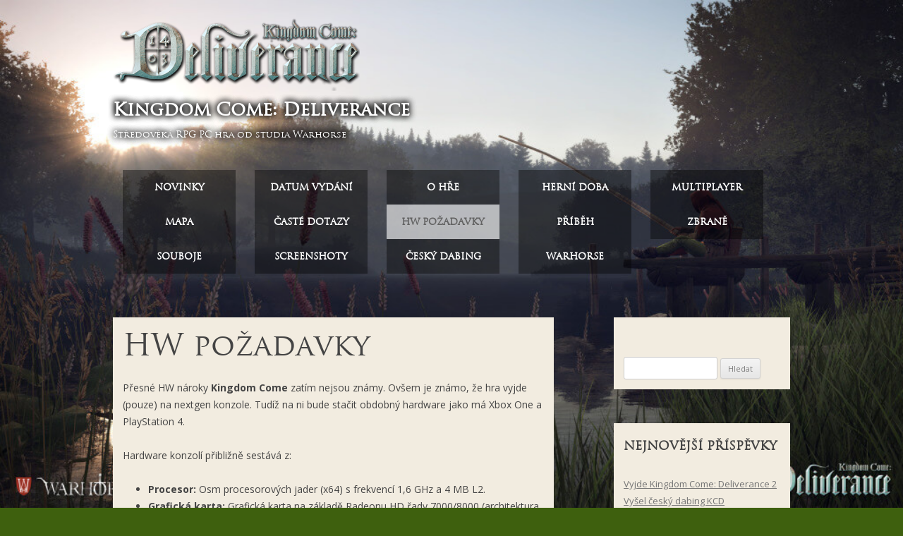

--- FILE ---
content_type: text/html; charset=UTF-8
request_url: https://kingdomcome.cz/hw-pozadavky/?replytocom=28306
body_size: 29891
content:
<!DOCTYPE html>
<!--[if IE 7]>
<html class="ie ie7" lang="cs">
<![endif]-->
<!--[if IE 8]>
<html class="ie ie8" lang="cs">
<![endif]-->
<!--[if !(IE 7) | !(IE 8)  ]><!-->
<html lang="cs">
<!--<![endif]-->
<head>
<meta charset="UTF-8" />
<meta name="viewport" content="width=device-width" />
<title>HW požadavky | Kingdom Come: Deliverance</title>
<link rel="profile" href="https://gmpg.org/xfn/11" />
<link rel="pingback" href="https://kingdomcome.cz/xmlrpc.php" />
<!--[if lt IE 9]>
<script src="https://kingdomcome.cz/wp-content/themes/kcd/js/html5.js" type="text/javascript"></script>
<![endif]-->
<meta name='robots' content='max-image-preview:large, noindex, follow' />
	<style>img:is([sizes="auto" i], [sizes^="auto," i]) { contain-intrinsic-size: 3000px 1500px }</style>
	<link rel='dns-prefetch' href='//fonts.googleapis.com' />
<link rel="alternate" type="application/rss+xml" title="Kingdom Come: Deliverance &raquo; RSS zdroj" href="https://kingdomcome.cz/feed/" />
<link rel="alternate" type="application/rss+xml" title="Kingdom Come: Deliverance &raquo; RSS komentářů" href="https://kingdomcome.cz/comments/feed/" />
<link rel="alternate" type="application/rss+xml" title="Kingdom Come: Deliverance &raquo; RSS komentářů pro HW požadavky" href="https://kingdomcome.cz/hw-pozadavky/feed/" />
<style id='wp-emoji-styles-inline-css' type='text/css'>

	img.wp-smiley, img.emoji {
		display: inline !important;
		border: none !important;
		box-shadow: none !important;
		height: 1em !important;
		width: 1em !important;
		margin: 0 0.07em !important;
		vertical-align: -0.1em !important;
		background: none !important;
		padding: 0 !important;
	}
</style>
<link rel='stylesheet' id='wp-block-library-css' href='https://kingdomcome.cz/wp-includes/css/dist/block-library/style.min.css?ver=37b3f7d2a740e9fa5ac1c35d9ff8626c' type='text/css' media='all' />
<style id='classic-theme-styles-inline-css' type='text/css'>
/*! This file is auto-generated */
.wp-block-button__link{color:#fff;background-color:#32373c;border-radius:9999px;box-shadow:none;text-decoration:none;padding:calc(.667em + 2px) calc(1.333em + 2px);font-size:1.125em}.wp-block-file__button{background:#32373c;color:#fff;text-decoration:none}
</style>
<style id='global-styles-inline-css' type='text/css'>
:root{--wp--preset--aspect-ratio--square: 1;--wp--preset--aspect-ratio--4-3: 4/3;--wp--preset--aspect-ratio--3-4: 3/4;--wp--preset--aspect-ratio--3-2: 3/2;--wp--preset--aspect-ratio--2-3: 2/3;--wp--preset--aspect-ratio--16-9: 16/9;--wp--preset--aspect-ratio--9-16: 9/16;--wp--preset--color--black: #000000;--wp--preset--color--cyan-bluish-gray: #abb8c3;--wp--preset--color--white: #ffffff;--wp--preset--color--pale-pink: #f78da7;--wp--preset--color--vivid-red: #cf2e2e;--wp--preset--color--luminous-vivid-orange: #ff6900;--wp--preset--color--luminous-vivid-amber: #fcb900;--wp--preset--color--light-green-cyan: #7bdcb5;--wp--preset--color--vivid-green-cyan: #00d084;--wp--preset--color--pale-cyan-blue: #8ed1fc;--wp--preset--color--vivid-cyan-blue: #0693e3;--wp--preset--color--vivid-purple: #9b51e0;--wp--preset--gradient--vivid-cyan-blue-to-vivid-purple: linear-gradient(135deg,rgba(6,147,227,1) 0%,rgb(155,81,224) 100%);--wp--preset--gradient--light-green-cyan-to-vivid-green-cyan: linear-gradient(135deg,rgb(122,220,180) 0%,rgb(0,208,130) 100%);--wp--preset--gradient--luminous-vivid-amber-to-luminous-vivid-orange: linear-gradient(135deg,rgba(252,185,0,1) 0%,rgba(255,105,0,1) 100%);--wp--preset--gradient--luminous-vivid-orange-to-vivid-red: linear-gradient(135deg,rgba(255,105,0,1) 0%,rgb(207,46,46) 100%);--wp--preset--gradient--very-light-gray-to-cyan-bluish-gray: linear-gradient(135deg,rgb(238,238,238) 0%,rgb(169,184,195) 100%);--wp--preset--gradient--cool-to-warm-spectrum: linear-gradient(135deg,rgb(74,234,220) 0%,rgb(151,120,209) 20%,rgb(207,42,186) 40%,rgb(238,44,130) 60%,rgb(251,105,98) 80%,rgb(254,248,76) 100%);--wp--preset--gradient--blush-light-purple: linear-gradient(135deg,rgb(255,206,236) 0%,rgb(152,150,240) 100%);--wp--preset--gradient--blush-bordeaux: linear-gradient(135deg,rgb(254,205,165) 0%,rgb(254,45,45) 50%,rgb(107,0,62) 100%);--wp--preset--gradient--luminous-dusk: linear-gradient(135deg,rgb(255,203,112) 0%,rgb(199,81,192) 50%,rgb(65,88,208) 100%);--wp--preset--gradient--pale-ocean: linear-gradient(135deg,rgb(255,245,203) 0%,rgb(182,227,212) 50%,rgb(51,167,181) 100%);--wp--preset--gradient--electric-grass: linear-gradient(135deg,rgb(202,248,128) 0%,rgb(113,206,126) 100%);--wp--preset--gradient--midnight: linear-gradient(135deg,rgb(2,3,129) 0%,rgb(40,116,252) 100%);--wp--preset--font-size--small: 13px;--wp--preset--font-size--medium: 20px;--wp--preset--font-size--large: 36px;--wp--preset--font-size--x-large: 42px;--wp--preset--spacing--20: 0.44rem;--wp--preset--spacing--30: 0.67rem;--wp--preset--spacing--40: 1rem;--wp--preset--spacing--50: 1.5rem;--wp--preset--spacing--60: 2.25rem;--wp--preset--spacing--70: 3.38rem;--wp--preset--spacing--80: 5.06rem;--wp--preset--shadow--natural: 6px 6px 9px rgba(0, 0, 0, 0.2);--wp--preset--shadow--deep: 12px 12px 50px rgba(0, 0, 0, 0.4);--wp--preset--shadow--sharp: 6px 6px 0px rgba(0, 0, 0, 0.2);--wp--preset--shadow--outlined: 6px 6px 0px -3px rgba(255, 255, 255, 1), 6px 6px rgba(0, 0, 0, 1);--wp--preset--shadow--crisp: 6px 6px 0px rgba(0, 0, 0, 1);}:where(.is-layout-flex){gap: 0.5em;}:where(.is-layout-grid){gap: 0.5em;}body .is-layout-flex{display: flex;}.is-layout-flex{flex-wrap: wrap;align-items: center;}.is-layout-flex > :is(*, div){margin: 0;}body .is-layout-grid{display: grid;}.is-layout-grid > :is(*, div){margin: 0;}:where(.wp-block-columns.is-layout-flex){gap: 2em;}:where(.wp-block-columns.is-layout-grid){gap: 2em;}:where(.wp-block-post-template.is-layout-flex){gap: 1.25em;}:where(.wp-block-post-template.is-layout-grid){gap: 1.25em;}.has-black-color{color: var(--wp--preset--color--black) !important;}.has-cyan-bluish-gray-color{color: var(--wp--preset--color--cyan-bluish-gray) !important;}.has-white-color{color: var(--wp--preset--color--white) !important;}.has-pale-pink-color{color: var(--wp--preset--color--pale-pink) !important;}.has-vivid-red-color{color: var(--wp--preset--color--vivid-red) !important;}.has-luminous-vivid-orange-color{color: var(--wp--preset--color--luminous-vivid-orange) !important;}.has-luminous-vivid-amber-color{color: var(--wp--preset--color--luminous-vivid-amber) !important;}.has-light-green-cyan-color{color: var(--wp--preset--color--light-green-cyan) !important;}.has-vivid-green-cyan-color{color: var(--wp--preset--color--vivid-green-cyan) !important;}.has-pale-cyan-blue-color{color: var(--wp--preset--color--pale-cyan-blue) !important;}.has-vivid-cyan-blue-color{color: var(--wp--preset--color--vivid-cyan-blue) !important;}.has-vivid-purple-color{color: var(--wp--preset--color--vivid-purple) !important;}.has-black-background-color{background-color: var(--wp--preset--color--black) !important;}.has-cyan-bluish-gray-background-color{background-color: var(--wp--preset--color--cyan-bluish-gray) !important;}.has-white-background-color{background-color: var(--wp--preset--color--white) !important;}.has-pale-pink-background-color{background-color: var(--wp--preset--color--pale-pink) !important;}.has-vivid-red-background-color{background-color: var(--wp--preset--color--vivid-red) !important;}.has-luminous-vivid-orange-background-color{background-color: var(--wp--preset--color--luminous-vivid-orange) !important;}.has-luminous-vivid-amber-background-color{background-color: var(--wp--preset--color--luminous-vivid-amber) !important;}.has-light-green-cyan-background-color{background-color: var(--wp--preset--color--light-green-cyan) !important;}.has-vivid-green-cyan-background-color{background-color: var(--wp--preset--color--vivid-green-cyan) !important;}.has-pale-cyan-blue-background-color{background-color: var(--wp--preset--color--pale-cyan-blue) !important;}.has-vivid-cyan-blue-background-color{background-color: var(--wp--preset--color--vivid-cyan-blue) !important;}.has-vivid-purple-background-color{background-color: var(--wp--preset--color--vivid-purple) !important;}.has-black-border-color{border-color: var(--wp--preset--color--black) !important;}.has-cyan-bluish-gray-border-color{border-color: var(--wp--preset--color--cyan-bluish-gray) !important;}.has-white-border-color{border-color: var(--wp--preset--color--white) !important;}.has-pale-pink-border-color{border-color: var(--wp--preset--color--pale-pink) !important;}.has-vivid-red-border-color{border-color: var(--wp--preset--color--vivid-red) !important;}.has-luminous-vivid-orange-border-color{border-color: var(--wp--preset--color--luminous-vivid-orange) !important;}.has-luminous-vivid-amber-border-color{border-color: var(--wp--preset--color--luminous-vivid-amber) !important;}.has-light-green-cyan-border-color{border-color: var(--wp--preset--color--light-green-cyan) !important;}.has-vivid-green-cyan-border-color{border-color: var(--wp--preset--color--vivid-green-cyan) !important;}.has-pale-cyan-blue-border-color{border-color: var(--wp--preset--color--pale-cyan-blue) !important;}.has-vivid-cyan-blue-border-color{border-color: var(--wp--preset--color--vivid-cyan-blue) !important;}.has-vivid-purple-border-color{border-color: var(--wp--preset--color--vivid-purple) !important;}.has-vivid-cyan-blue-to-vivid-purple-gradient-background{background: var(--wp--preset--gradient--vivid-cyan-blue-to-vivid-purple) !important;}.has-light-green-cyan-to-vivid-green-cyan-gradient-background{background: var(--wp--preset--gradient--light-green-cyan-to-vivid-green-cyan) !important;}.has-luminous-vivid-amber-to-luminous-vivid-orange-gradient-background{background: var(--wp--preset--gradient--luminous-vivid-amber-to-luminous-vivid-orange) !important;}.has-luminous-vivid-orange-to-vivid-red-gradient-background{background: var(--wp--preset--gradient--luminous-vivid-orange-to-vivid-red) !important;}.has-very-light-gray-to-cyan-bluish-gray-gradient-background{background: var(--wp--preset--gradient--very-light-gray-to-cyan-bluish-gray) !important;}.has-cool-to-warm-spectrum-gradient-background{background: var(--wp--preset--gradient--cool-to-warm-spectrum) !important;}.has-blush-light-purple-gradient-background{background: var(--wp--preset--gradient--blush-light-purple) !important;}.has-blush-bordeaux-gradient-background{background: var(--wp--preset--gradient--blush-bordeaux) !important;}.has-luminous-dusk-gradient-background{background: var(--wp--preset--gradient--luminous-dusk) !important;}.has-pale-ocean-gradient-background{background: var(--wp--preset--gradient--pale-ocean) !important;}.has-electric-grass-gradient-background{background: var(--wp--preset--gradient--electric-grass) !important;}.has-midnight-gradient-background{background: var(--wp--preset--gradient--midnight) !important;}.has-small-font-size{font-size: var(--wp--preset--font-size--small) !important;}.has-medium-font-size{font-size: var(--wp--preset--font-size--medium) !important;}.has-large-font-size{font-size: var(--wp--preset--font-size--large) !important;}.has-x-large-font-size{font-size: var(--wp--preset--font-size--x-large) !important;}
:where(.wp-block-post-template.is-layout-flex){gap: 1.25em;}:where(.wp-block-post-template.is-layout-grid){gap: 1.25em;}
:where(.wp-block-columns.is-layout-flex){gap: 2em;}:where(.wp-block-columns.is-layout-grid){gap: 2em;}
:root :where(.wp-block-pullquote){font-size: 1.5em;line-height: 1.6;}
</style>
<link rel='stylesheet' id='twentytwelve-fonts-css' href='https://fonts.googleapis.com/css?family=Open+Sans:400italic,700italic,400,700|Bree+Serif&#038;subset=latin,latin-ext' type='text/css' media='all' />
<link rel='stylesheet' id='twentytwelve-style-css' href='https://kingdomcome.cz/wp-content/themes/kcd/style.css?ver=37b3f7d2a740e9fa5ac1c35d9ff8626c' type='text/css' media='all' />
<!--[if lt IE 9]>
<link rel='stylesheet' id='twentytwelve-ie-css' href='https://kingdomcome.cz/wp-content/themes/kcd/css/ie.css?ver=20121010' type='text/css' media='all' />
<![endif]-->
<script type="text/javascript" src="https://kingdomcome.cz/wp-includes/js/jquery/jquery.min.js?ver=3.7.1" id="jquery-core-js"></script>
<script type="text/javascript" src="https://kingdomcome.cz/wp-includes/js/jquery/jquery-migrate.min.js?ver=3.4.1" id="jquery-migrate-js"></script>
<link rel="https://api.w.org/" href="https://kingdomcome.cz/wp-json/" /><link rel="alternate" title="JSON" type="application/json" href="https://kingdomcome.cz/wp-json/wp/v2/pages/480" /><link rel="EditURI" type="application/rsd+xml" title="RSD" href="https://kingdomcome.cz/xmlrpc.php?rsd" />
<link rel="canonical" href="https://kingdomcome.cz/hw-pozadavky/" />
<link rel="alternate" title="oEmbed (JSON)" type="application/json+oembed" href="https://kingdomcome.cz/wp-json/oembed/1.0/embed?url=https%3A%2F%2Fkingdomcome.cz%2Fhw-pozadavky%2F" />
<link rel="alternate" title="oEmbed (XML)" type="text/xml+oembed" href="https://kingdomcome.cz/wp-json/oembed/1.0/embed?url=https%3A%2F%2Fkingdomcome.cz%2Fhw-pozadavky%2F&#038;format=xml" />
<style type="text/css">.recentcomments a{display:inline !important;padding:0 !important;margin:0 !important;}</style></head>

<body data-rsssl=1 class="wp-singular page-template-default page page-id-480 wp-theme-kcd custom-font-enabled single-author">  
<div id="page" class="hfeed site">
	<header id="masthead" class="site-header" role="banner">
		<hgroup>
      <a class="logo" href="https://kingdomcome.cz/">
        <img src="https://kingdomcome.cz/wp-content/uploads/2014/05/kcd-logo2.png" width="350" alt="logo">
      </a>
			<h1 class="site-title"><a href="https://kingdomcome.cz/" title="Kingdom Come: Deliverance" rel="home">Kingdom Come: Deliverance</a></h1>
			<h2 class="site-description">Středověká RPG PC hra od studia Warhorse</h2>
		</hgroup>

		<nav id="site-navigation" class="main-navigation" role="navigation">
			<h3 class="menu-toggle">Menu</h3>
			<a class="assistive-text" href="#content" title="Přejít k obsahu webu">Přejít k obsahu webu</a>
			<div class="menu-prvni-menu-container"><ul id="menu-prvni-menu" class="nav-menu"><li id="menu-item-85" class="menu-item menu-item-type-custom menu-item-object-custom menu-item-home menu-item-85"><a href="https://kingdomcome.cz/">Novinky</a></li>
<li id="menu-item-426" class="menu-item menu-item-type-post_type menu-item-object-page menu-item-426"><a href="https://kingdomcome.cz/datum-vydani/">Datum vydání</a></li>
<li id="menu-item-86" class="menu-item menu-item-type-post_type menu-item-object-page menu-item-86"><a href="https://kingdomcome.cz/hra/">O hře</a></li>
<li id="menu-item-1183" class="menu-item menu-item-type-post_type menu-item-object-page menu-item-1183"><a href="https://kingdomcome.cz/herni-doba/">Herní doba</a></li>
<li id="menu-item-427" class="menu-item menu-item-type-post_type menu-item-object-page menu-item-427"><a href="https://kingdomcome.cz/multiplayer/">Multiplayer</a></li>
<li id="menu-item-1148" class="menu-item menu-item-type-post_type menu-item-object-page menu-item-1148"><a href="https://kingdomcome.cz/mapa/">Mapa</a></li>
<li id="menu-item-205" class="menu-item menu-item-type-custom menu-item-object-custom menu-item-205"><a href="https://kingdomcome.cz/casto-kladene-dotazy/">Časté dotazy</a></li>
<li id="menu-item-482" class="menu-item menu-item-type-post_type menu-item-object-page current-menu-item page_item page-item-480 current_page_item menu-item-482"><a href="https://kingdomcome.cz/hw-pozadavky/" aria-current="page">HW požadavky</a></li>
<li id="menu-item-132" class="menu-item menu-item-type-post_type menu-item-object-page menu-item-132"><a href="https://kingdomcome.cz/pribeh/">Příběh</a></li>
<li id="menu-item-126" class="menu-item menu-item-type-post_type menu-item-object-page menu-item-126"><a href="https://kingdomcome.cz/zbrane/">Zbraně</a></li>
<li id="menu-item-144" class="menu-item menu-item-type-post_type menu-item-object-page menu-item-144"><a href="https://kingdomcome.cz/souboje/">Souboje</a></li>
<li id="menu-item-689" class="menu-item menu-item-type-post_type menu-item-object-page menu-item-689"><a href="https://kingdomcome.cz/screenshoty/">Screenshoty</a></li>
<li id="menu-item-204" class="menu-item menu-item-type-custom menu-item-object-custom menu-item-204"><a href="https://kingdomcome.cz/cestina/">Český dabing</a></li>
<li id="menu-item-87" class="menu-item menu-item-type-post_type menu-item-object-page menu-item-87"><a href="https://kingdomcome.cz/studio-warhorse/">Warhorse</a></li>
</ul></div>		</nav><!-- #site-navigation -->
    <script src="https://kingdomcome.cz/wp-content/themes/kcd/js/navigation.js" type="text/javascript"></script>

		    
	</header><!-- #masthead -->


	<div id="main" class="wrapper">

	<div id="primary" class="site-content">
		<div id="content" role="main">

							
	<article id="post-480" class="post-480 page type-page status-publish hentry">
		<header class="entry-header">
												<h1 class="entry-title">HW požadavky</h1>
		</header>

		<div class="entry-content">
			<p>Přesné HW nároky <strong>Kingdom Come</strong> zatím nejsou známy. Ovšem je známo, že hra vyjde (pouze) na nextgen konzole. Tudíž na ni bude stačit obdobný hardware jako má Xbox One a PlayStation 4.</p>
<p>Hardware konzolí přibližně sestává z:</p>
<ul>
<li><strong>Procesor: </strong>Osm procesorových jader (x64) s frekvencí 1,6 GHz a 4 MB L2.</li>
<li><strong>Grafická karta: </strong>Grafická karta na základě Radeonu HD řady 7000/8000 (architektura GCN) s podporou DirectX 11.1.</li>
<li><strong>Operační paměť (RAM): </strong>8 GB GDDR5</li>
</ul>
<p>Majitelé výkonnějších strojů, než jsou <em>next-gen</em> konzole, by se měli dočkat ještě lepšího vizuálního zážitku než majitelé právě XBoxu One nebo PS4.</p>
<p>Maximální úroveň detailů bude na PC. Momentálním cílem je dosažení 60 FPS při rozlišení obrazovky 2560 × 1440. Na konzolích potom 30 snímků za sekundu v 1920 × 1080 pixelů (FullHD) s drobným omezením (nižší grafické detaily, méně AI postav).</p>
					</div><!-- .entry-content -->
		<footer class="entry-meta">
					</footer><!-- .entry-meta -->
	</article><!-- #post -->
				
<div id="comments" class="comments-area">

	
			<h2 class="comments-title">
			93 komentářů u &bdquo;<span>HW požadavky</span>&ldquo;		</h2>

		<ol class="commentlist">
				<li class="comment even thread-even depth-1" id="li-comment-418">
		<article id="comment-418" class="comment">
			<header class="comment-meta comment-author vcard">
				<img alt='' src='https://secure.gravatar.com/avatar/06a6f3634a37fe11e7423f4ca612ef51abc5f8160e2b7b3e16ff33cf272900bc?s=44&#038;d=mm&#038;r=g' srcset='https://secure.gravatar.com/avatar/06a6f3634a37fe11e7423f4ca612ef51abc5f8160e2b7b3e16ff33cf272900bc?s=88&#038;d=mm&#038;r=g 2x' class='avatar avatar-44 photo' height='44' width='44' decoding='async'/><cite><b class="fn">Jiří</b> </cite><a href="https://kingdomcome.cz/hw-pozadavky/#comment-418"><time datetime="2014-06-13T05:41:47+00:00">13.6.2014 | 5:41</time></a>			</header><!-- .comment-meta -->

			
			<section class="comment-content comment">
				<p>Dobrý den, jsem fandou Vaší tvorby a rád bych se zeptal na požadavky při instalaci &#8222;Kingdom Come: Deliverance&#8220;. Mám cca 5let starý notebook a chci se zeptat zda by zvládl nároky této hry.<br />
Mám RAM 4GB, procesor operační Intel Core i5, místa mám dost ale zda tyto nároky postačí, protože jsem si všiml, že máte RAM 8GB tak jestli si musím noťas trochu vylepšit.<br />
Děkuji za odpověď. </p>
<p>Hezký den</p>
							</section><!-- .comment-content -->

			<div class="reply">
				<a rel="nofollow" class="comment-reply-link" href="https://kingdomcome.cz/hw-pozadavky/?replytocom=418#respond" data-commentid="418" data-postid="480" data-belowelement="comment-418" data-respondelement="respond" data-replyto="Odpovědět: Jiří" aria-label="Odpovědět: Jiří">Odpovědět</a> <span>&darr;</span>			</div><!-- .reply -->
		</article><!-- #comment-## -->
	<ol class="children">
	<li class="comment odd alt depth-2" id="li-comment-419">
		<article id="comment-419" class="comment">
			<header class="comment-meta comment-author vcard">
				<img alt='' src='https://secure.gravatar.com/avatar/06a6f3634a37fe11e7423f4ca612ef51abc5f8160e2b7b3e16ff33cf272900bc?s=44&#038;d=mm&#038;r=g' srcset='https://secure.gravatar.com/avatar/06a6f3634a37fe11e7423f4ca612ef51abc5f8160e2b7b3e16ff33cf272900bc?s=88&#038;d=mm&#038;r=g 2x' class='avatar avatar-44 photo' height='44' width='44' decoding='async'/><cite><b class="fn">Jiří</b> </cite><a href="https://kingdomcome.cz/hw-pozadavky/#comment-419"><time datetime="2014-06-13T05:43:30+00:00">13.6.2014 | 5:43</time></a>			</header><!-- .comment-meta -->

			
			<section class="comment-content comment">
				<p>abych to upřesnil jedná se o notebook HP 4720s</p>
							</section><!-- .comment-content -->

			<div class="reply">
				<a rel="nofollow" class="comment-reply-link" href="https://kingdomcome.cz/hw-pozadavky/?replytocom=419#respond" data-commentid="419" data-postid="480" data-belowelement="comment-419" data-respondelement="respond" data-replyto="Odpovědět: Jiří" aria-label="Odpovědět: Jiří">Odpovědět</a> <span>&darr;</span>			</div><!-- .reply -->
		</article><!-- #comment-## -->
	<ol class="children">
	<li class="comment even depth-3" id="li-comment-879">
		<article id="comment-879" class="comment">
			<header class="comment-meta comment-author vcard">
				<img alt='' src='https://secure.gravatar.com/avatar/84f45968721da9282947dff8a50207491961a4e2b9e8391c011804298cb8fe57?s=44&#038;d=mm&#038;r=g' srcset='https://secure.gravatar.com/avatar/84f45968721da9282947dff8a50207491961a4e2b9e8391c011804298cb8fe57?s=88&#038;d=mm&#038;r=g 2x' class='avatar avatar-44 photo' height='44' width='44' decoding='async'/><cite><b class="fn">Hanz</b> </cite><a href="https://kingdomcome.cz/hw-pozadavky/#comment-879"><time datetime="2014-08-06T15:46:27+00:00">6.8.2014 | 15:46</time></a>			</header><!-- .comment-meta -->

			
			<section class="comment-content comment">
				<p>Zdar, kup si RAMku, vyměň si jí a rok a něco se modli.</p>
							</section><!-- .comment-content -->

			<div class="reply">
				<a rel="nofollow" class="comment-reply-link" href="https://kingdomcome.cz/hw-pozadavky/?replytocom=879#respond" data-commentid="879" data-postid="480" data-belowelement="comment-879" data-respondelement="respond" data-replyto="Odpovědět: Hanz" aria-label="Odpovědět: Hanz">Odpovědět</a> <span>&darr;</span>			</div><!-- .reply -->
		</article><!-- #comment-## -->
	<ol class="children">
	<li class="comment odd alt depth-4" id="li-comment-1243">
		<article id="comment-1243" class="comment">
			<header class="comment-meta comment-author vcard">
				<img alt='' src='https://secure.gravatar.com/avatar/9f3da027cb7c5cc40a2fdff120923c99a26ff612419979ecca0c5e55f1bba6f9?s=44&#038;d=mm&#038;r=g' srcset='https://secure.gravatar.com/avatar/9f3da027cb7c5cc40a2fdff120923c99a26ff612419979ecca0c5e55f1bba6f9?s=88&#038;d=mm&#038;r=g 2x' class='avatar avatar-44 photo' height='44' width='44' loading='lazy' decoding='async'/><cite><b class="fn">nejmenovaný</b> </cite><a href="https://kingdomcome.cz/hw-pozadavky/#comment-1243"><time datetime="2014-09-24T14:42:27+00:00">24.9.2014 | 14:42</time></a>			</header><!-- .comment-meta -->

			
			<section class="comment-content comment">
				<p>mám procesor AMD FX(tm)-6300 Six Core Processor grafickou kartu GeForce GTX 650 a 4,00 GB ram ale už jsem přestal doufat 🙁</p>
							</section><!-- .comment-content -->

			<div class="reply">
				<a rel="nofollow" class="comment-reply-link" href="https://kingdomcome.cz/hw-pozadavky/?replytocom=1243#respond" data-commentid="1243" data-postid="480" data-belowelement="comment-1243" data-respondelement="respond" data-replyto="Odpovědět: nejmenovaný" aria-label="Odpovědět: nejmenovaný">Odpovědět</a> <span>&darr;</span>			</div><!-- .reply -->
		</article><!-- #comment-## -->
	<ol class="children">
	<li class="comment byuser comment-author-jahoda bypostauthor even depth-5" id="li-comment-2064">
		<article id="comment-2064" class="comment">
			<header class="comment-meta comment-author vcard">
				<img alt='' src='https://secure.gravatar.com/avatar/b8d3bbb87fd3b947814e6829d1da9d2a4c9092f70bc85fa2428189925835242c?s=44&#038;d=mm&#038;r=g' srcset='https://secure.gravatar.com/avatar/b8d3bbb87fd3b947814e6829d1da9d2a4c9092f70bc85fa2428189925835242c?s=88&#038;d=mm&#038;r=g 2x' class='avatar avatar-44 photo' height='44' width='44' loading='lazy' decoding='async'/><cite><b class="fn">Admin</b> <span>Autor příspěvku</span></cite><a href="https://kingdomcome.cz/hw-pozadavky/#comment-2064"><time datetime="2014-11-08T14:47:50+00:00">8.11.2014 | 14:47</time></a>			</header><!-- .comment-meta -->

			
			<section class="comment-content comment">
				<p>Podle <a href="https://kingdomcome.cz/test-hw-naroku-alfa-verze/" rel="nofollow">nároků alfa verze</a> byste s hrou nemusel mít problém. Zkoušel jste alfu?</p>
							</section><!-- .comment-content -->

			<div class="reply">
							</div><!-- .reply -->
		</article><!-- #comment-## -->
	</li><!-- #comment-## -->
	<li class="comment odd alt depth-5" id="li-comment-13293">
		<article id="comment-13293" class="comment">
			<header class="comment-meta comment-author vcard">
				<img alt='' src='https://secure.gravatar.com/avatar/aa178df6f1c82fec9db29e46286236cb21b39a8cda69a89fee7706dac28c13e9?s=44&#038;d=mm&#038;r=g' srcset='https://secure.gravatar.com/avatar/aa178df6f1c82fec9db29e46286236cb21b39a8cda69a89fee7706dac28c13e9?s=88&#038;d=mm&#038;r=g 2x' class='avatar avatar-44 photo' height='44' width='44' loading='lazy' decoding='async'/><cite><b class="fn">Martoof</b> </cite><a href="https://kingdomcome.cz/hw-pozadavky/#comment-13293"><time datetime="2015-12-09T16:52:21+00:00">9.12.2015 | 16:52</time></a>			</header><!-- .comment-meta -->

			
			<section class="comment-content comment">
				<p>Já mam sestavu s i5 3350 3,3 GHz, 8GB ram a GeForce 650. Pomocí MSI afterburneru sem ji lehce přetaktoval -&gt; 10% výkonu navíc a hra mi jede při FHD rozlišení na 13 FPS. Při rozlišení 1600&#215;900 hra jede při 17 FPS. Není to zázrak, ale sem odchovanej na malejch fps, takže mi to vůbec nevadí 🙂</p>
							</section><!-- .comment-content -->

			<div class="reply">
							</div><!-- .reply -->
		</article><!-- #comment-## -->
	</li><!-- #comment-## -->
</ol><!-- .children -->
</li><!-- #comment-## -->
</ol><!-- .children -->
</li><!-- #comment-## -->
	<li class="comment even depth-3" id="li-comment-6060">
		<article id="comment-6060" class="comment">
			<header class="comment-meta comment-author vcard">
				<img alt='' src='https://secure.gravatar.com/avatar/712f46ba265fde435a1863319d6175c0484f7b6701995cb1e0acd0ce1a8aca9a?s=44&#038;d=mm&#038;r=g' srcset='https://secure.gravatar.com/avatar/712f46ba265fde435a1863319d6175c0484f7b6701995cb1e0acd0ce1a8aca9a?s=88&#038;d=mm&#038;r=g 2x' class='avatar avatar-44 photo' height='44' width='44' loading='lazy' decoding='async'/><cite><b class="fn">Michal</b> </cite><a href="https://kingdomcome.cz/hw-pozadavky/#comment-6060"><time datetime="2015-02-22T21:06:19+00:00">22.2.2015 | 21:06</time></a>			</header><!-- .comment-meta -->

			
			<section class="comment-content comment">
				<p>Alfu jsem prvně nerozjel, po updatu už ale jede na i HP Pavilion g6-2225 😉</p>
							</section><!-- .comment-content -->

			<div class="reply">
				<a rel="nofollow" class="comment-reply-link" href="https://kingdomcome.cz/hw-pozadavky/?replytocom=6060#respond" data-commentid="6060" data-postid="480" data-belowelement="comment-6060" data-respondelement="respond" data-replyto="Odpovědět: Michal" aria-label="Odpovědět: Michal">Odpovědět</a> <span>&darr;</span>			</div><!-- .reply -->
		</article><!-- #comment-## -->
	</li><!-- #comment-## -->
</ol><!-- .children -->
</li><!-- #comment-## -->
	<li class="comment odd alt depth-2" id="li-comment-14863">
		<article id="comment-14863" class="comment">
			<header class="comment-meta comment-author vcard">
				<img alt='' src='https://secure.gravatar.com/avatar/24089a2d2bddfbe0f67039ae18cd08de5237fe8c9c1777a3edc8dd3b17096dc7?s=44&#038;d=mm&#038;r=g' srcset='https://secure.gravatar.com/avatar/24089a2d2bddfbe0f67039ae18cd08de5237fe8c9c1777a3edc8dd3b17096dc7?s=88&#038;d=mm&#038;r=g 2x' class='avatar avatar-44 photo' height='44' width='44' loading='lazy' decoding='async'/><cite><b class="fn">MontgomeryVelkáHuba</b> </cite><a href="https://kingdomcome.cz/hw-pozadavky/#comment-14863"><time datetime="2016-05-19T10:18:36+00:00">19.5.2016 | 10:18</time></a>			</header><!-- .comment-meta -->

			
			<section class="comment-content comment">
				<p>v souhrnu to tedy chce :<br />
&#8211; alespoň 12-13Ghz CPU,<br />
&#8211; 8GB ram,ideálně vyšší řady než DDR3 nebo alespoň hodně rychlé DDR3/4<br />
&#8211; grafickou kartu,která ovládá moderní technologie,ideálně DX11/12,a já bych přidal,že bych volil něco kolem 600 CUDA jader a okolo 2gb GDDR5 ram na kartě. 🙂<br />
=&gt;<br />
Většina běžných kancelářských notebooků nezvládne základní požadavek na procesor a věřím že ani na operační paměť,a u desktopů bych se obával o výkonnost grafické karty (takty,CUDA) a o dostatečnou hodnotu rychlé paměti RAM DDR3/4/5 ( volil bych rozhodně nad 1888MHZ u ddr3,pozor aby takovou rychlost jakou chcete,podporovala vaše základní deska )</p>
<p>Mluvím ale samozřejmě o střední cestě,kterou si lze představit takto : 1280&#215;1024,60-75Hz,60-75FPS,V-SYNC,mid. textures,mid shadows,mid view distance,ačkoli stejně věřím,že se sestavou kterou jsem zde sepsal,by jste hráli třeba s nižšímy FPS,ale i na vyšších detailech,nebo na vyšším rozlišení. 🙂</p>
<p>Je to náročná hra,ale to je dobře,protože slevit z detailů si můžeme my po koupi,ale opačně by to bylo náročné.<br />
Je to jako s polívkou,lepší jí nepřesolit,vždyť se dá dosolit..( ale brambora je jednoduchý hack -.- )<br />
děkuji za postojnost 😀</p>
							</section><!-- .comment-content -->

			<div class="reply">
				<a rel="nofollow" class="comment-reply-link" href="https://kingdomcome.cz/hw-pozadavky/?replytocom=14863#respond" data-commentid="14863" data-postid="480" data-belowelement="comment-14863" data-respondelement="respond" data-replyto="Odpovědět: MontgomeryVelkáHuba" aria-label="Odpovědět: MontgomeryVelkáHuba">Odpovědět</a> <span>&darr;</span>			</div><!-- .reply -->
		</article><!-- #comment-## -->
	</li><!-- #comment-## -->
</ol><!-- .children -->
</li><!-- #comment-## -->
	<li class="comment even thread-odd thread-alt depth-1" id="li-comment-859">
		<article id="comment-859" class="comment">
			<header class="comment-meta comment-author vcard">
				<img alt='' src='https://secure.gravatar.com/avatar/f3deaa9c28bb728deb03fc4f47cde350b63899f7c3031e1e17967a3d4f5118a4?s=44&#038;d=mm&#038;r=g' srcset='https://secure.gravatar.com/avatar/f3deaa9c28bb728deb03fc4f47cde350b63899f7c3031e1e17967a3d4f5118a4?s=88&#038;d=mm&#038;r=g 2x' class='avatar avatar-44 photo' height='44' width='44' loading='lazy' decoding='async'/><cite><b class="fn">BambusWarHorse</b> </cite><a href="https://kingdomcome.cz/hw-pozadavky/#comment-859"><time datetime="2014-08-01T11:56:00+00:00">1.8.2014 | 11:56</time></a>			</header><!-- .comment-meta -->

			
			<section class="comment-content comment">
				<p>8 Gb RAM Já mám 4 🙂</p>
							</section><!-- .comment-content -->

			<div class="reply">
				<a rel="nofollow" class="comment-reply-link" href="https://kingdomcome.cz/hw-pozadavky/?replytocom=859#respond" data-commentid="859" data-postid="480" data-belowelement="comment-859" data-respondelement="respond" data-replyto="Odpovědět: BambusWarHorse" aria-label="Odpovědět: BambusWarHorse">Odpovědět</a> <span>&darr;</span>			</div><!-- .reply -->
		</article><!-- #comment-## -->
	<ol class="children">
	<li class="comment odd alt depth-2" id="li-comment-2675">
		<article id="comment-2675" class="comment">
			<header class="comment-meta comment-author vcard">
				<img alt='' src='https://secure.gravatar.com/avatar/6b2b84d7f6e9e79e696efe772745f6406102fdaef3d0f5b017e8892e3c4ddcad?s=44&#038;d=mm&#038;r=g' srcset='https://secure.gravatar.com/avatar/6b2b84d7f6e9e79e696efe772745f6406102fdaef3d0f5b017e8892e3c4ddcad?s=88&#038;d=mm&#038;r=g 2x' class='avatar avatar-44 photo' height='44' width='44' loading='lazy' decoding='async'/><cite><b class="fn">Janyt</b> </cite><a href="https://kingdomcome.cz/hw-pozadavky/#comment-2675"><time datetime="2014-12-07T18:01:36+00:00">7.12.2014 | 18:01</time></a>			</header><!-- .comment-meta -->

			
			<section class="comment-content comment">
				<p>hrat tohle na notebooku muze snad jen blazen</p>
							</section><!-- .comment-content -->

			<div class="reply">
				<a rel="nofollow" class="comment-reply-link" href="https://kingdomcome.cz/hw-pozadavky/?replytocom=2675#respond" data-commentid="2675" data-postid="480" data-belowelement="comment-2675" data-respondelement="respond" data-replyto="Odpovědět: Janyt" aria-label="Odpovědět: Janyt">Odpovědět</a> <span>&darr;</span>			</div><!-- .reply -->
		</article><!-- #comment-## -->
	<ol class="children">
	<li class="comment even depth-3" id="li-comment-5435">
		<article id="comment-5435" class="comment">
			<header class="comment-meta comment-author vcard">
				<img alt='' src='https://secure.gravatar.com/avatar/9278e85c5b1f873a599d5973ebc1e668a78a87067c5379097f31e2048116ce50?s=44&#038;d=mm&#038;r=g' srcset='https://secure.gravatar.com/avatar/9278e85c5b1f873a599d5973ebc1e668a78a87067c5379097f31e2048116ce50?s=88&#038;d=mm&#038;r=g 2x' class='avatar avatar-44 photo' height='44' width='44' loading='lazy' decoding='async'/><cite><b class="fn">NB-DEFENDER</b> </cite><a href="https://kingdomcome.cz/hw-pozadavky/#comment-5435"><time datetime="2015-01-29T13:32:53+00:00">29.1.2015 | 13:32</time></a>			</header><!-- .comment-meta -->

			
			<section class="comment-content comment">
				<p>Záleží od toho, na akom NB 🙂</p>
							</section><!-- .comment-content -->

			<div class="reply">
				<a rel="nofollow" class="comment-reply-link" href="https://kingdomcome.cz/hw-pozadavky/?replytocom=5435#respond" data-commentid="5435" data-postid="480" data-belowelement="comment-5435" data-respondelement="respond" data-replyto="Odpovědět: NB-DEFENDER" aria-label="Odpovědět: NB-DEFENDER">Odpovědět</a> <span>&darr;</span>			</div><!-- .reply -->
		</article><!-- #comment-## -->
	</li><!-- #comment-## -->
	<li class="comment odd alt depth-3" id="li-comment-29863">
		<article id="comment-29863" class="comment">
			<header class="comment-meta comment-author vcard">
				<img alt='' src='https://secure.gravatar.com/avatar/b180fcfa607042a85bdf54100f3572c00eff71afac00ef29eae1b50cf91b5aad?s=44&#038;d=mm&#038;r=g' srcset='https://secure.gravatar.com/avatar/b180fcfa607042a85bdf54100f3572c00eff71afac00ef29eae1b50cf91b5aad?s=88&#038;d=mm&#038;r=g 2x' class='avatar avatar-44 photo' height='44' width='44' loading='lazy' decoding='async'/><cite><b class="fn">jiri</b> </cite><a href="https://kingdomcome.cz/hw-pozadavky/#comment-29863"><time datetime="2018-02-16T16:29:18+00:00">16.2.2018 | 16:29</time></a>			</header><!-- .comment-meta -->

			
			<section class="comment-content comment">
				<p>Ahoj proc myslíš já to hraji a je to skvely&#8230;vse na max&#8230;a nemůžu si to vynachvalit??</p>
							</section><!-- .comment-content -->

			<div class="reply">
				<a rel="nofollow" class="comment-reply-link" href="https://kingdomcome.cz/hw-pozadavky/?replytocom=29863#respond" data-commentid="29863" data-postid="480" data-belowelement="comment-29863" data-respondelement="respond" data-replyto="Odpovědět: jiri" aria-label="Odpovědět: jiri">Odpovědět</a> <span>&darr;</span>			</div><!-- .reply -->
		</article><!-- #comment-## -->
	</li><!-- #comment-## -->
</ol><!-- .children -->
</li><!-- #comment-## -->
</ol><!-- .children -->
</li><!-- #comment-## -->
	<li class="pingback even thread-even depth-1" id="comment-873">
		<p>Pingback: <a href="https://kingdomcome.cz/bocan-plch-umela-inteligence/" class="url" rel="ugc">Rozhovor s Viktorem Bocanem a Tomášem Plchem o umělé inteligenci | Kingdom Come: Deliverance</a> </p>
	</li><!-- #comment-## -->
	<li class="pingback odd alt thread-odd thread-alt depth-1" id="comment-1244">
		<p>Pingback: <a href="https://kingdomcome.cz/jiri-rydl-o-hw-pozadavcich-a-datu-vydani/" class="url" rel="ugc">Jiří Rýdl o HW požadavcích a datu vydání | Kingdom Come: Deliverance</a> </p>
	</li><!-- #comment-## -->
	<li class="comment even thread-even depth-1" id="li-comment-1768">
		<article id="comment-1768" class="comment">
			<header class="comment-meta comment-author vcard">
				<img alt='' src='https://secure.gravatar.com/avatar/9bd7b4ffaf42360b1e192d798c560476e8df5028a134a2e64794a72fa4ecd863?s=44&#038;d=mm&#038;r=g' srcset='https://secure.gravatar.com/avatar/9bd7b4ffaf42360b1e192d798c560476e8df5028a134a2e64794a72fa4ecd863?s=88&#038;d=mm&#038;r=g 2x' class='avatar avatar-44 photo' height='44' width='44' loading='lazy' decoding='async'/><cite><b class="fn">c xcxc</b> </cite><a href="https://kingdomcome.cz/hw-pozadavky/#comment-1768"><time datetime="2014-10-24T02:15:55+00:00">24.10.2014 | 2:15</time></a>			</header><!-- .comment-meta -->

			
			<section class="comment-content comment">
				<p>Mám core 2 quad q9650, gtx 560, 8gb paměti a hra šlape plynule v 1920:1080 na medium detaily. I tak vypadá fantasticky&#8230;.</p>
							</section><!-- .comment-content -->

			<div class="reply">
				<a rel="nofollow" class="comment-reply-link" href="https://kingdomcome.cz/hw-pozadavky/?replytocom=1768#respond" data-commentid="1768" data-postid="480" data-belowelement="comment-1768" data-respondelement="respond" data-replyto="Odpovědět: c xcxc" aria-label="Odpovědět: c xcxc">Odpovědět</a> <span>&darr;</span>			</div><!-- .reply -->
		</article><!-- #comment-## -->
	</li><!-- #comment-## -->
	<li class="comment odd alt thread-odd thread-alt depth-1" id="li-comment-1778">
		<article id="comment-1778" class="comment">
			<header class="comment-meta comment-author vcard">
				<img alt='' src='https://secure.gravatar.com/avatar/cb4f45fcd9f5abfff38d9533a37663b8465887386b1f79883254eefd05495052?s=44&#038;d=mm&#038;r=g' srcset='https://secure.gravatar.com/avatar/cb4f45fcd9f5abfff38d9533a37663b8465887386b1f79883254eefd05495052?s=88&#038;d=mm&#038;r=g 2x' class='avatar avatar-44 photo' height='44' width='44' loading='lazy' decoding='async'/><cite><b class="fn">moneydog</b> </cite><a href="https://kingdomcome.cz/hw-pozadavky/#comment-1778"><time datetime="2014-10-24T15:53:32+00:00">24.10.2014 | 15:53</time></a>			</header><!-- .comment-meta -->

			
			<section class="comment-content comment">
				<p>mám 4 jádro amd phenom 3.4 ghz, 4 gb ram a ati radeon hd 5800 tak to si asi nezahraju 🙂</p>
							</section><!-- .comment-content -->

			<div class="reply">
				<a rel="nofollow" class="comment-reply-link" href="https://kingdomcome.cz/hw-pozadavky/?replytocom=1778#respond" data-commentid="1778" data-postid="480" data-belowelement="comment-1778" data-respondelement="respond" data-replyto="Odpovědět: moneydog" aria-label="Odpovědět: moneydog">Odpovědět</a> <span>&darr;</span>			</div><!-- .reply -->
		</article><!-- #comment-## -->
	<ol class="children">
	<li class="comment byuser comment-author-jahoda bypostauthor even depth-2" id="li-comment-1780">
		<article id="comment-1780" class="comment">
			<header class="comment-meta comment-author vcard">
				<img alt='' src='https://secure.gravatar.com/avatar/b8d3bbb87fd3b947814e6829d1da9d2a4c9092f70bc85fa2428189925835242c?s=44&#038;d=mm&#038;r=g' srcset='https://secure.gravatar.com/avatar/b8d3bbb87fd3b947814e6829d1da9d2a4c9092f70bc85fa2428189925835242c?s=88&#038;d=mm&#038;r=g 2x' class='avatar avatar-44 photo' height='44' width='44' loading='lazy' decoding='async'/><cite><b class="fn">Admin</b> <span>Autor příspěvku</span></cite><a href="https://kingdomcome.cz/hw-pozadavky/#comment-1780"><time datetime="2014-10-24T16:09:36+00:00">24.10.2014 | 16:09</time></a>			</header><!-- .comment-meta -->

			
			<section class="comment-content comment">
				<p>Myslím, že hru byste spustil, ale připomínala by spíš slideshow.</p>
							</section><!-- .comment-content -->

			<div class="reply">
				<a rel="nofollow" class="comment-reply-link" href="https://kingdomcome.cz/hw-pozadavky/?replytocom=1780#respond" data-commentid="1780" data-postid="480" data-belowelement="comment-1780" data-respondelement="respond" data-replyto="Odpovědět: Admin" aria-label="Odpovědět: Admin">Odpovědět</a> <span>&darr;</span>			</div><!-- .reply -->
		</article><!-- #comment-## -->
	</li><!-- #comment-## -->
</ol><!-- .children -->
</li><!-- #comment-## -->
	<li class="comment odd alt thread-even depth-1" id="li-comment-1804">
		<article id="comment-1804" class="comment">
			<header class="comment-meta comment-author vcard">
				<img alt='' src='https://secure.gravatar.com/avatar/f1404e7b1c1ef8380970f65c5aecf5a080a8f75ad55c0736c06e4413625ef0a9?s=44&#038;d=mm&#038;r=g' srcset='https://secure.gravatar.com/avatar/f1404e7b1c1ef8380970f65c5aecf5a080a8f75ad55c0736c06e4413625ef0a9?s=88&#038;d=mm&#038;r=g 2x' class='avatar avatar-44 photo' height='44' width='44' loading='lazy' decoding='async'/><cite><b class="fn">Milan</b> </cite><a href="https://kingdomcome.cz/hw-pozadavky/#comment-1804"><time datetime="2014-10-26T09:02:32+00:00">26.10.2014 | 9:02</time></a>			</header><!-- .comment-meta -->

			
			<section class="comment-content comment">
				<p>Zdravím,</p>
<p>vlastním NTB core i7 2,3 GHz,  geforce GT 635M 2GB, 8GB ram, win8. Bude toto stačit na Vaší hru?<br />
Vlastním i konzoli PS4, takže momentálně váhám, na kterou platformu si hru pořídit. Děkuji za odpověď.</p>
							</section><!-- .comment-content -->

			<div class="reply">
				<a rel="nofollow" class="comment-reply-link" href="https://kingdomcome.cz/hw-pozadavky/?replytocom=1804#respond" data-commentid="1804" data-postid="480" data-belowelement="comment-1804" data-respondelement="respond" data-replyto="Odpovědět: Milan" aria-label="Odpovědět: Milan">Odpovědět</a> <span>&darr;</span>			</div><!-- .reply -->
		</article><!-- #comment-## -->
	<ol class="children">
	<li class="comment even depth-2" id="li-comment-1911">
		<article id="comment-1911" class="comment">
			<header class="comment-meta comment-author vcard">
				<img alt='' src='https://secure.gravatar.com/avatar/b4e614ad00af7d3ff990a6a31524241d83064a32875e0ca0ebf586ba169a1844?s=44&#038;d=mm&#038;r=g' srcset='https://secure.gravatar.com/avatar/b4e614ad00af7d3ff990a6a31524241d83064a32875e0ca0ebf586ba169a1844?s=88&#038;d=mm&#038;r=g 2x' class='avatar avatar-44 photo' height='44' width='44' loading='lazy' decoding='async'/><cite><b class="fn">Jan</b> </cite><a href="https://kingdomcome.cz/hw-pozadavky/#comment-1911"><time datetime="2014-10-29T07:48:09+00:00">29.10.2014 | 7:48</time></a>			</header><!-- .comment-meta -->

			
			<section class="comment-content comment">
				<p>Jestli máš PS4 tak si hru kup na ní  protože nevíš jestli ti to tvůj PC rozjede zato PS4 to rozjede určitě. 😀</p>
							</section><!-- .comment-content -->

			<div class="reply">
				<a rel="nofollow" class="comment-reply-link" href="https://kingdomcome.cz/hw-pozadavky/?replytocom=1911#respond" data-commentid="1911" data-postid="480" data-belowelement="comment-1911" data-respondelement="respond" data-replyto="Odpovědět: Jan" aria-label="Odpovědět: Jan">Odpovědět</a> <span>&darr;</span>			</div><!-- .reply -->
		</article><!-- #comment-## -->
	</li><!-- #comment-## -->
</ol><!-- .children -->
</li><!-- #comment-## -->
	<li class="comment odd alt thread-odd thread-alt depth-1" id="li-comment-1999">
		<article id="comment-1999" class="comment">
			<header class="comment-meta comment-author vcard">
				<img alt='' src='https://secure.gravatar.com/avatar/d883a13c2761643d53b1df262d0c98f45d4ae9276c7ed6a9cd0b5a67a1b12df8?s=44&#038;d=mm&#038;r=g' srcset='https://secure.gravatar.com/avatar/d883a13c2761643d53b1df262d0c98f45d4ae9276c7ed6a9cd0b5a67a1b12df8?s=88&#038;d=mm&#038;r=g 2x' class='avatar avatar-44 photo' height='44' width='44' loading='lazy' decoding='async'/><cite><b class="fn">Filip</b> </cite><a href="https://kingdomcome.cz/hw-pozadavky/#comment-1999"><time datetime="2014-11-01T16:55:54+00:00">1.11.2014 | 16:55</time></a>			</header><!-- .comment-meta -->

			
			<section class="comment-content comment">
				<p>zdravim da mmi to procesor Intel Core i5 3230 2,6 GHz Core Boost Frekvence  3,2 GHz  a graficka karta  NVIDIA GeForce GT 740 2gb ?</p>
							</section><!-- .comment-content -->

			<div class="reply">
				<a rel="nofollow" class="comment-reply-link" href="https://kingdomcome.cz/hw-pozadavky/?replytocom=1999#respond" data-commentid="1999" data-postid="480" data-belowelement="comment-1999" data-respondelement="respond" data-replyto="Odpovědět: Filip" aria-label="Odpovědět: Filip">Odpovědět</a> <span>&darr;</span>			</div><!-- .reply -->
		</article><!-- #comment-## -->
	</li><!-- #comment-## -->
	<li class="comment even thread-even depth-1" id="li-comment-2063">
		<article id="comment-2063" class="comment">
			<header class="comment-meta comment-author vcard">
				<img alt='' src='https://secure.gravatar.com/avatar/077c577ce381b63b8cef97411171c3cea157b619a31fc7b07e9bf0652d381688?s=44&#038;d=mm&#038;r=g' srcset='https://secure.gravatar.com/avatar/077c577ce381b63b8cef97411171c3cea157b619a31fc7b07e9bf0652d381688?s=88&#038;d=mm&#038;r=g 2x' class='avatar avatar-44 photo' height='44' width='44' loading='lazy' decoding='async'/><cite><b class="fn">Grim</b> </cite><a href="https://kingdomcome.cz/hw-pozadavky/#comment-2063"><time datetime="2014-11-08T14:33:32+00:00">8.11.2014 | 14:33</time></a>			</header><!-- .comment-meta -->

			
			<section class="comment-content comment">
				<p>Me by dost zajimaly naroky na CPU&#8230; U grafiky se nebojim &#8211; R9 290 je v poho, ale mam k tomu fx 6300. Doufam, ze nebudou jako u jinych titulu nesmyslne naroky jako fx 8350?</p>
							</section><!-- .comment-content -->

			<div class="reply">
				<a rel="nofollow" class="comment-reply-link" href="https://kingdomcome.cz/hw-pozadavky/?replytocom=2063#respond" data-commentid="2063" data-postid="480" data-belowelement="comment-2063" data-respondelement="respond" data-replyto="Odpovědět: Grim" aria-label="Odpovědět: Grim">Odpovědět</a> <span>&darr;</span>			</div><!-- .reply -->
		</article><!-- #comment-## -->
	</li><!-- #comment-## -->
	<li class="comment odd alt thread-odd thread-alt depth-1" id="li-comment-3042">
		<article id="comment-3042" class="comment">
			<header class="comment-meta comment-author vcard">
				<img alt='' src='https://secure.gravatar.com/avatar/54535ead4b774e54290cbf06c72f01fe702462e318ccbe5508f38271f8bbd3f1?s=44&#038;d=mm&#038;r=g' srcset='https://secure.gravatar.com/avatar/54535ead4b774e54290cbf06c72f01fe702462e318ccbe5508f38271f8bbd3f1?s=88&#038;d=mm&#038;r=g 2x' class='avatar avatar-44 photo' height='44' width='44' loading='lazy' decoding='async'/><cite><b class="fn">mirek</b> </cite><a href="https://kingdomcome.cz/hw-pozadavky/#comment-3042"><time datetime="2014-12-16T20:25:44+00:00">16.12.2014 | 20:25</time></a>			</header><!-- .comment-meta -->

			
			<section class="comment-content comment">
				<p>8gb ram, i7 3.8 intel procesor, grafika gtx 760 nvidia  myslim ze nebude problem)</p>
							</section><!-- .comment-content -->

			<div class="reply">
				<a rel="nofollow" class="comment-reply-link" href="https://kingdomcome.cz/hw-pozadavky/?replytocom=3042#respond" data-commentid="3042" data-postid="480" data-belowelement="comment-3042" data-respondelement="respond" data-replyto="Odpovědět: mirek" aria-label="Odpovědět: mirek">Odpovědět</a> <span>&darr;</span>			</div><!-- .reply -->
		</article><!-- #comment-## -->
	</li><!-- #comment-## -->
	<li class="comment even thread-even depth-1" id="li-comment-4165">
		<article id="comment-4165" class="comment">
			<header class="comment-meta comment-author vcard">
				<img alt='' src='https://secure.gravatar.com/avatar/b66ea4a17d95bf0b16b239e4ff13027a2391ed1aa02d06998424af19204ed0df?s=44&#038;d=mm&#038;r=g' srcset='https://secure.gravatar.com/avatar/b66ea4a17d95bf0b16b239e4ff13027a2391ed1aa02d06998424af19204ed0df?s=88&#038;d=mm&#038;r=g 2x' class='avatar avatar-44 photo' height='44' width='44' loading='lazy' decoding='async'/><cite><b class="fn">daredevil1809</b> </cite><a href="https://kingdomcome.cz/hw-pozadavky/#comment-4165"><time datetime="2015-01-01T22:28:42+00:00">1.1.2015 | 22:28</time></a>			</header><!-- .comment-meta -->

			
			<section class="comment-content comment">
				<p>zdravim</p>
<p>myslite ze mi to utahne myslim na minmalnichdetailech?<br />
windows 8.1 64<br />
amd quad-core a10 to je procesor<br />
6Gb ramka<br />
a uložiste je celkem dost velky 2Tb<br />
a zvlada to i assassins creed unity na plnych detailech bez seknuti</p>
							</section><!-- .comment-content -->

			<div class="reply">
				<a rel="nofollow" class="comment-reply-link" href="https://kingdomcome.cz/hw-pozadavky/?replytocom=4165#respond" data-commentid="4165" data-postid="480" data-belowelement="comment-4165" data-respondelement="respond" data-replyto="Odpovědět: daredevil1809" aria-label="Odpovědět: daredevil1809">Odpovědět</a> <span>&darr;</span>			</div><!-- .reply -->
		</article><!-- #comment-## -->
	<ol class="children">
	<li class="comment odd alt depth-2" id="li-comment-14838">
		<article id="comment-14838" class="comment">
			<header class="comment-meta comment-author vcard">
				<img alt='' src='https://secure.gravatar.com/avatar/2bdf6ec4cda1a5561cb2bf008e3813c58727cbf0eed489e4cce641bb48964244?s=44&#038;d=mm&#038;r=g' srcset='https://secure.gravatar.com/avatar/2bdf6ec4cda1a5561cb2bf008e3813c58727cbf0eed489e4cce641bb48964244?s=88&#038;d=mm&#038;r=g 2x' class='avatar avatar-44 photo' height='44' width='44' loading='lazy' decoding='async'/><cite><b class="fn">Czechgamer</b> </cite><a href="https://kingdomcome.cz/hw-pozadavky/#comment-14838"><time datetime="2016-05-17T18:38:38+00:00">17.5.2016 | 18:38</time></a>			</header><!-- .comment-meta -->

			
			<section class="comment-content comment">
				<p>Jestli to rozjíždí AC: Unity na plný detaily bez seknutí a ještě s tou příšernou optimalizačkou tak se nebojím že by to neutáhlo tohle na plný nebo alespoň střední 😉</p>
							</section><!-- .comment-content -->

			<div class="reply">
				<a rel="nofollow" class="comment-reply-link" href="https://kingdomcome.cz/hw-pozadavky/?replytocom=14838#respond" data-commentid="14838" data-postid="480" data-belowelement="comment-14838" data-respondelement="respond" data-replyto="Odpovědět: Czechgamer" aria-label="Odpovědět: Czechgamer">Odpovědět</a> <span>&darr;</span>			</div><!-- .reply -->
		</article><!-- #comment-## -->
	</li><!-- #comment-## -->
</ol><!-- .children -->
</li><!-- #comment-## -->
	<li class="comment even thread-odd thread-alt depth-1" id="li-comment-4971">
		<article id="comment-4971" class="comment">
			<header class="comment-meta comment-author vcard">
				<img alt='' src='https://secure.gravatar.com/avatar/783cbecc1cf715e1bb86d20085d357128c5e09fe1fb5c30191998584e0b18746?s=44&#038;d=mm&#038;r=g' srcset='https://secure.gravatar.com/avatar/783cbecc1cf715e1bb86d20085d357128c5e09fe1fb5c30191998584e0b18746?s=88&#038;d=mm&#038;r=g 2x' class='avatar avatar-44 photo' height='44' width='44' loading='lazy' decoding='async'/><cite><b class="fn">Honza</b> </cite><a href="https://kingdomcome.cz/hw-pozadavky/#comment-4971"><time datetime="2015-01-17T08:54:37+00:00">17.1.2015 | 8:54</time></a>			</header><!-- .comment-meta -->

			
			<section class="comment-content comment">
				<p>Zdravím, nedá mi se též nezeptat, zda mám šanci Kingdom come Deliverance na své sestavě rozběhat. Jedná se o Hal3000 Ironman&#8230; 8gb Ram, Quad core 3,6 GHz, nVidia GeForce GT 630GT .</p>
<p>Předem děkuji za odpověď</p>
							</section><!-- .comment-content -->

			<div class="reply">
				<a rel="nofollow" class="comment-reply-link" href="https://kingdomcome.cz/hw-pozadavky/?replytocom=4971#respond" data-commentid="4971" data-postid="480" data-belowelement="comment-4971" data-respondelement="respond" data-replyto="Odpovědět: Honza" aria-label="Odpovědět: Honza">Odpovědět</a> <span>&darr;</span>			</div><!-- .reply -->
		</article><!-- #comment-## -->
	</li><!-- #comment-## -->
	<li class="comment odd alt thread-even depth-1" id="li-comment-5233">
		<article id="comment-5233" class="comment">
			<header class="comment-meta comment-author vcard">
				<img alt='' src='https://secure.gravatar.com/avatar/305270f679d3e7a0aca9750acb654eb406dddd5e0abeb030d8fb6443ae02cc4d?s=44&#038;d=mm&#038;r=g' srcset='https://secure.gravatar.com/avatar/305270f679d3e7a0aca9750acb654eb406dddd5e0abeb030d8fb6443ae02cc4d?s=88&#038;d=mm&#038;r=g 2x' class='avatar avatar-44 photo' height='44' width='44' loading='lazy' decoding='async'/><cite><b class="fn">Martin</b> </cite><a href="https://kingdomcome.cz/hw-pozadavky/#comment-5233"><time datetime="2015-01-23T10:40:59+00:00">23.1.2015 | 10:40</time></a>			</header><!-- .comment-meta -->

			
			<section class="comment-content comment">
				<p>Zdravím rozjel bych Kingdom na ultra?<br />
Procesor: intel core i5 4460<br />
Grafická karta: Gigabyte geforce gtx 970 4gb Oc<br />
RAM 8 GB</p>
							</section><!-- .comment-content -->

			<div class="reply">
				<a rel="nofollow" class="comment-reply-link" href="https://kingdomcome.cz/hw-pozadavky/?replytocom=5233#respond" data-commentid="5233" data-postid="480" data-belowelement="comment-5233" data-respondelement="respond" data-replyto="Odpovědět: Martin" aria-label="Odpovědět: Martin">Odpovědět</a> <span>&darr;</span>			</div><!-- .reply -->
		</article><!-- #comment-## -->
	<ol class="children">
	<li class="comment even depth-2" id="li-comment-5743">
		<article id="comment-5743" class="comment">
			<header class="comment-meta comment-author vcard">
				<img alt='' src='https://secure.gravatar.com/avatar/077c577ce381b63b8cef97411171c3cea157b619a31fc7b07e9bf0652d381688?s=44&#038;d=mm&#038;r=g' srcset='https://secure.gravatar.com/avatar/077c577ce381b63b8cef97411171c3cea157b619a31fc7b07e9bf0652d381688?s=88&#038;d=mm&#038;r=g 2x' class='avatar avatar-44 photo' height='44' width='44' loading='lazy' decoding='async'/><cite><b class="fn">Grim</b> </cite><a href="https://kingdomcome.cz/hw-pozadavky/#comment-5743"><time datetime="2015-02-04T21:18:08+00:00">4.2.2015 | 21:18</time></a>			</header><!-- .comment-meta -->

			
			<section class="comment-content comment">
				<p>Hele řek bych že jo 🙂 Já mám i5 4590, 16GB RAM a R9 290, ktera je myslim tak na podobny urovny jak 970tka a třeba Ryse: Sons of Rome jedu na max i s 2x Supersamplingem ,takže to určitě rozjedem na maximální na fHD 🙂 Je to stejný Engine.</p>
							</section><!-- .comment-content -->

			<div class="reply">
				<a rel="nofollow" class="comment-reply-link" href="https://kingdomcome.cz/hw-pozadavky/?replytocom=5743#respond" data-commentid="5743" data-postid="480" data-belowelement="comment-5743" data-respondelement="respond" data-replyto="Odpovědět: Grim" aria-label="Odpovědět: Grim">Odpovědět</a> <span>&darr;</span>			</div><!-- .reply -->
		</article><!-- #comment-## -->
	</li><!-- #comment-## -->
</ol><!-- .children -->
</li><!-- #comment-## -->
	<li class="comment odd alt thread-odd thread-alt depth-1" id="li-comment-5948">
		<article id="comment-5948" class="comment">
			<header class="comment-meta comment-author vcard">
				<img alt='' src='https://secure.gravatar.com/avatar/ff82df17d21f1c47cd2b72cbcdcbbf5f609a05797f0e723f22671e24281ecbe6?s=44&#038;d=mm&#038;r=g' srcset='https://secure.gravatar.com/avatar/ff82df17d21f1c47cd2b72cbcdcbbf5f609a05797f0e723f22671e24281ecbe6?s=88&#038;d=mm&#038;r=g 2x' class='avatar avatar-44 photo' height='44' width='44' loading='lazy' decoding='async'/><cite><b class="fn">mistrpop</b> </cite><a href="https://kingdomcome.cz/hw-pozadavky/#comment-5948"><time datetime="2015-02-11T22:21:56+00:00">11.2.2015 | 22:21</time></a>			</header><!-- .comment-meta -->

			
			<section class="comment-content comment">
				<p>Notebook lenovoby510, rozjedu?? 16g ram? I7 2,4ghz, n-vidis gtx 750 .. Tydle grafiky jsou v noťasu 2,v sli režimu</p>
							</section><!-- .comment-content -->

			<div class="reply">
				<a rel="nofollow" class="comment-reply-link" href="https://kingdomcome.cz/hw-pozadavky/?replytocom=5948#respond" data-commentid="5948" data-postid="480" data-belowelement="comment-5948" data-respondelement="respond" data-replyto="Odpovědět: mistrpop" aria-label="Odpovědět: mistrpop">Odpovědět</a> <span>&darr;</span>			</div><!-- .reply -->
		</article><!-- #comment-## -->
	<ol class="children">
	<li class="comment even depth-2" id="li-comment-29809">
		<article id="comment-29809" class="comment">
			<header class="comment-meta comment-author vcard">
				<img alt='' src='https://secure.gravatar.com/avatar/79c1dcd1d7684b0c406d988b52c77466e9f93356a534143c26799171b627b550?s=44&#038;d=mm&#038;r=g' srcset='https://secure.gravatar.com/avatar/79c1dcd1d7684b0c406d988b52c77466e9f93356a534143c26799171b627b550?s=88&#038;d=mm&#038;r=g 2x' class='avatar avatar-44 photo' height='44' width='44' loading='lazy' decoding='async'/><cite><b class="fn">man-o-war</b> </cite><a href="https://kingdomcome.cz/hw-pozadavky/#comment-29809"><time datetime="2018-02-14T22:09:29+00:00">14.2.2018 | 22:09</time></a>			</header><!-- .comment-meta -->

			
			<section class="comment-content comment">
				<p>Tohle by me taky zajimalo, mam takrka identicky notas Lenovo Y510P</p>
							</section><!-- .comment-content -->

			<div class="reply">
				<a rel="nofollow" class="comment-reply-link" href="https://kingdomcome.cz/hw-pozadavky/?replytocom=29809#respond" data-commentid="29809" data-postid="480" data-belowelement="comment-29809" data-respondelement="respond" data-replyto="Odpovědět: man-o-war" aria-label="Odpovědět: man-o-war">Odpovědět</a> <span>&darr;</span>			</div><!-- .reply -->
		</article><!-- #comment-## -->
	<ol class="children">
	<li class="comment odd alt depth-3" id="li-comment-31076">
		<article id="comment-31076" class="comment">
			<header class="comment-meta comment-author vcard">
				<img alt='' src='https://secure.gravatar.com/avatar/3899a18b6b4b06007f0520540c736b781a8ffb14ccacd36a867db8fc9aebf79b?s=44&#038;d=mm&#038;r=g' srcset='https://secure.gravatar.com/avatar/3899a18b6b4b06007f0520540c736b781a8ffb14ccacd36a867db8fc9aebf79b?s=88&#038;d=mm&#038;r=g 2x' class='avatar avatar-44 photo' height='44' width='44' loading='lazy' decoding='async'/><cite><b class="fn">Zelo</b> </cite><a href="https://kingdomcome.cz/hw-pozadavky/#comment-31076"><time datetime="2018-03-20T13:00:29+00:00">20.3.2018 | 13:00</time></a>			</header><!-- .comment-meta -->

			
			<section class="comment-content comment">
				<p>Nízké rozlišení + nízké detaily a nějak to &#8222;jede&#8220;.</p>
							</section><!-- .comment-content -->

			<div class="reply">
				<a rel="nofollow" class="comment-reply-link" href="https://kingdomcome.cz/hw-pozadavky/?replytocom=31076#respond" data-commentid="31076" data-postid="480" data-belowelement="comment-31076" data-respondelement="respond" data-replyto="Odpovědět: Zelo" aria-label="Odpovědět: Zelo">Odpovědět</a> <span>&darr;</span>			</div><!-- .reply -->
		</article><!-- #comment-## -->
	</li><!-- #comment-## -->
</ol><!-- .children -->
</li><!-- #comment-## -->
</ol><!-- .children -->
</li><!-- #comment-## -->
	<li class="comment even thread-even depth-1" id="li-comment-6322">
		<article id="comment-6322" class="comment">
			<header class="comment-meta comment-author vcard">
				<img alt='' src='https://secure.gravatar.com/avatar/02cacbe0b17f40c16a5c0ff11ddf8f0d31c85158618295b9f3c2e967336fe9a7?s=44&#038;d=mm&#038;r=g' srcset='https://secure.gravatar.com/avatar/02cacbe0b17f40c16a5c0ff11ddf8f0d31c85158618295b9f3c2e967336fe9a7?s=88&#038;d=mm&#038;r=g 2x' class='avatar avatar-44 photo' height='44' width='44' loading='lazy' decoding='async'/><cite><b class="fn">Martin Hlavinka</b> </cite><a href="https://kingdomcome.cz/hw-pozadavky/#comment-6322"><time datetime="2015-03-11T18:09:32+00:00">11.3.2015 | 18:09</time></a>			</header><!-- .comment-meta -->

			
			<section class="comment-content comment">
				<p>Rozjedu to s touhle Grafikou ? NVIDIA GeForce 9600 GT..?</p>
							</section><!-- .comment-content -->

			<div class="reply">
				<a rel="nofollow" class="comment-reply-link" href="https://kingdomcome.cz/hw-pozadavky/?replytocom=6322#respond" data-commentid="6322" data-postid="480" data-belowelement="comment-6322" data-respondelement="respond" data-replyto="Odpovědět: Martin Hlavinka" aria-label="Odpovědět: Martin Hlavinka">Odpovědět</a> <span>&darr;</span>			</div><!-- .reply -->
		</article><!-- #comment-## -->
	<ol class="children">
	<li class="comment odd alt depth-2" id="li-comment-13673">
		<article id="comment-13673" class="comment">
			<header class="comment-meta comment-author vcard">
				<img alt='' src='https://secure.gravatar.com/avatar/3291c29ed95db4aacd30965c28d2358ab38e2842a7b9703c48eaa1505416215c?s=44&#038;d=mm&#038;r=g' srcset='https://secure.gravatar.com/avatar/3291c29ed95db4aacd30965c28d2358ab38e2842a7b9703c48eaa1505416215c?s=88&#038;d=mm&#038;r=g 2x' class='avatar avatar-44 photo' height='44' width='44' loading='lazy' decoding='async'/><cite><b class="fn">mewe</b> </cite><a href="https://kingdomcome.cz/hw-pozadavky/#comment-13673"><time datetime="2016-01-12T20:24:25+00:00">12.1.2016 | 20:24</time></a>			</header><!-- .comment-meta -->

			
			<section class="comment-content comment">
				<p>Ne, ani omylem,<br />
a tvá grafika je za 800kč, ale jede to na grafikách za 8 tis.</p>
							</section><!-- .comment-content -->

			<div class="reply">
				<a rel="nofollow" class="comment-reply-link" href="https://kingdomcome.cz/hw-pozadavky/?replytocom=13673#respond" data-commentid="13673" data-postid="480" data-belowelement="comment-13673" data-respondelement="respond" data-replyto="Odpovědět: mewe" aria-label="Odpovědět: mewe">Odpovědět</a> <span>&darr;</span>			</div><!-- .reply -->
		</article><!-- #comment-## -->
	</li><!-- #comment-## -->
</ol><!-- .children -->
</li><!-- #comment-## -->
	<li class="comment even thread-odd thread-alt depth-1" id="li-comment-6418">
		<article id="comment-6418" class="comment">
			<header class="comment-meta comment-author vcard">
				<img alt='' src='https://secure.gravatar.com/avatar/dc6c2516084dbc1eaa550cc2b9cd489ccd6c8d6a4e95f4d56235bbaa9a61f7af?s=44&#038;d=mm&#038;r=g' srcset='https://secure.gravatar.com/avatar/dc6c2516084dbc1eaa550cc2b9cd489ccd6c8d6a4e95f4d56235bbaa9a61f7af?s=88&#038;d=mm&#038;r=g 2x' class='avatar avatar-44 photo' height='44' width='44' loading='lazy' decoding='async'/><cite><b class="fn">Polki</b> </cite><a href="https://kingdomcome.cz/hw-pozadavky/#comment-6418"><time datetime="2015-03-13T10:32:32+00:00">13.3.2015 | 10:32</time></a>			</header><!-- .comment-meta -->

			
			<section class="comment-content comment">
				<p>Mátě větší podporu pro AMD nebo pro nVidia ? já za sebe pevně věřím, že ji na svém pc rozjedu ale i tak by to bylo zajímavé vědět, jako třeba i podpora directx a mantle ? Díky</p>
							</section><!-- .comment-content -->

			<div class="reply">
				<a rel="nofollow" class="comment-reply-link" href="https://kingdomcome.cz/hw-pozadavky/?replytocom=6418#respond" data-commentid="6418" data-postid="480" data-belowelement="comment-6418" data-respondelement="respond" data-replyto="Odpovědět: Polki" aria-label="Odpovědět: Polki">Odpovědět</a> <span>&darr;</span>			</div><!-- .reply -->
		</article><!-- #comment-## -->
	<ol class="children">
	<li class="comment odd alt depth-2" id="li-comment-14839">
		<article id="comment-14839" class="comment">
			<header class="comment-meta comment-author vcard">
				<img alt='' src='https://secure.gravatar.com/avatar/2bdf6ec4cda1a5561cb2bf008e3813c58727cbf0eed489e4cce641bb48964244?s=44&#038;d=mm&#038;r=g' srcset='https://secure.gravatar.com/avatar/2bdf6ec4cda1a5561cb2bf008e3813c58727cbf0eed489e4cce641bb48964244?s=88&#038;d=mm&#038;r=g 2x' class='avatar avatar-44 photo' height='44' width='44' loading='lazy' decoding='async'/><cite><b class="fn">Czechgamer</b> </cite><a href="https://kingdomcome.cz/hw-pozadavky/#comment-14839"><time datetime="2016-05-17T18:42:11+00:00">17.5.2016 | 18:42</time></a>			</header><!-- .comment-meta -->

			
			<section class="comment-content comment">
				<p>Co jsem koukal tak ALPHA (je to ALPHA!!) se víc přikláněla k nVidii na AMDčkách (myslím že to byly AMD) se jaksi bugovala voda&#8230;. ale je to fakt jen ALPHA 😉</p>
							</section><!-- .comment-content -->

			<div class="reply">
				<a rel="nofollow" class="comment-reply-link" href="https://kingdomcome.cz/hw-pozadavky/?replytocom=14839#respond" data-commentid="14839" data-postid="480" data-belowelement="comment-14839" data-respondelement="respond" data-replyto="Odpovědět: Czechgamer" aria-label="Odpovědět: Czechgamer">Odpovědět</a> <span>&darr;</span>			</div><!-- .reply -->
		</article><!-- #comment-## -->
	</li><!-- #comment-## -->
</ol><!-- .children -->
</li><!-- #comment-## -->
	<li class="comment even thread-even depth-1" id="li-comment-7079">
		<article id="comment-7079" class="comment">
			<header class="comment-meta comment-author vcard">
				<img alt='' src='https://secure.gravatar.com/avatar/6d82165f54c4c1fa8226c70742f265ac512f4187ac514c3b37406b2777b97158?s=44&#038;d=mm&#038;r=g' srcset='https://secure.gravatar.com/avatar/6d82165f54c4c1fa8226c70742f265ac512f4187ac514c3b37406b2777b97158?s=88&#038;d=mm&#038;r=g 2x' class='avatar avatar-44 photo' height='44' width='44' loading='lazy' decoding='async'/><cite><b class="fn">Memphis.Vlk</b> </cite><a href="https://kingdomcome.cz/hw-pozadavky/#comment-7079"><time datetime="2015-04-07T13:22:35+00:00">7.4.2015 | 13:22</time></a>			</header><!-- .comment-meta -->

			
			<section class="comment-content comment">
				<p>Ahoj, koukal jsem na streamu na video o mafii (úžasná hra) a narazil na recenzi tohohle vypada to skvěle, ale zajímá mě, jestli pujde rozjet na Intel HD 4600 s očesáním (i5 4570s, 8gb RAM), nebo bude potřeba koupit graf. kartu, zatím mi to stačilo rozlišení nepotřebuji ani FullHD.<br />
Díky</p>
							</section><!-- .comment-content -->

			<div class="reply">
				<a rel="nofollow" class="comment-reply-link" href="https://kingdomcome.cz/hw-pozadavky/?replytocom=7079#respond" data-commentid="7079" data-postid="480" data-belowelement="comment-7079" data-respondelement="respond" data-replyto="Odpovědět: Memphis.Vlk" aria-label="Odpovědět: Memphis.Vlk">Odpovědět</a> <span>&darr;</span>			</div><!-- .reply -->
		</article><!-- #comment-## -->
	</li><!-- #comment-## -->
	<li class="comment odd alt thread-odd thread-alt depth-1" id="li-comment-7238">
		<article id="comment-7238" class="comment">
			<header class="comment-meta comment-author vcard">
				<img alt='' src='https://secure.gravatar.com/avatar/f6e0dad223f4c707fb268ab3b2f19885ec359c5a7245f4a17aed6273cc4857ed?s=44&#038;d=mm&#038;r=g' srcset='https://secure.gravatar.com/avatar/f6e0dad223f4c707fb268ab3b2f19885ec359c5a7245f4a17aed6273cc4857ed?s=88&#038;d=mm&#038;r=g 2x' class='avatar avatar-44 photo' height='44' width='44' loading='lazy' decoding='async'/><cite><b class="fn">Lesky</b> </cite><a href="https://kingdomcome.cz/hw-pozadavky/#comment-7238"><time datetime="2015-04-11T11:43:42+00:00">11.4.2015 | 11:43</time></a>			</header><!-- .comment-meta -->

			
			<section class="comment-content comment">
				<p>zdarec prosimvas lidi  ZAKL DESKA:ASRock Fatal1ty 990FX Killer &#8211; AMD 990FX GRAFIKA :GIGABYTE N760OC-2GD PROCESOR:AMD FX-8350 RAM:Kingston 8GB KIT DDR3 1600MHz CL10 HyperX Fury Blue Series ZDROJ:Corsair CX850M<br />
DISK NA KTEEM JE SYSTEM :Kingston SSDNow V300 120GB 7mm a na tomhle jedu pod 30 fps na full hd spise kolem 20ti fps ve verzi 0.3 ve verzi 0,1 jsem mel jeste vetsi rozliseni to 2500xneco a mel jsem stejne fps doufam ze je toi jen optimalizaci a zahraju si to alepon na full hd na me setave protze ted zkousim vse mozne ale vic z te 0.3 verze nedostanu ani o trosku je to tak narocne???</p>
							</section><!-- .comment-content -->

			<div class="reply">
				<a rel="nofollow" class="comment-reply-link" href="https://kingdomcome.cz/hw-pozadavky/?replytocom=7238#respond" data-commentid="7238" data-postid="480" data-belowelement="comment-7238" data-respondelement="respond" data-replyto="Odpovědět: Lesky" aria-label="Odpovědět: Lesky">Odpovědět</a> <span>&darr;</span>			</div><!-- .reply -->
		</article><!-- #comment-## -->
	<ol class="children">
	<li class="comment even depth-2" id="li-comment-13657">
		<article id="comment-13657" class="comment">
			<header class="comment-meta comment-author vcard">
				<img alt='' src='https://secure.gravatar.com/avatar/ed71f999572812d23577235c1e63f2d8d0c7418565c06977a8b661ea88c904ad?s=44&#038;d=mm&#038;r=g' srcset='https://secure.gravatar.com/avatar/ed71f999572812d23577235c1e63f2d8d0c7418565c06977a8b661ea88c904ad?s=88&#038;d=mm&#038;r=g 2x' class='avatar avatar-44 photo' height='44' width='44' loading='lazy' decoding='async'/><cite><b class="fn">Farmr</b> </cite><a href="https://kingdomcome.cz/hw-pozadavky/#comment-13657"><time datetime="2016-01-11T15:49:16+00:00">11.1.2016 | 15:49</time></a>			</header><!-- .comment-meta -->

			
			<section class="comment-content comment">
				<p>Mám stejný problém. Na Notebooku ( HP ENVY 15, RAM: 8192MB Procesor:Intel Core i7-4702MQ CPU 2.2GHz (8 CPUs) Grafická karta: NVIDIA GeForce GT750M OS: Win 8.1 64bit ) mi vezre 0.5 jede na nejnižší detaily tak okolo 15fps. Jsem odchovaný na nižších fps a kdybych se dostal při středním rozlišení na 20fps tak myslím, že to není zas tak nereálné, ale prostě ne a ne. Tak doufám, že beta přinese nějaké optimalizace&#8230;.</p>
							</section><!-- .comment-content -->

			<div class="reply">
				<a rel="nofollow" class="comment-reply-link" href="https://kingdomcome.cz/hw-pozadavky/?replytocom=13657#respond" data-commentid="13657" data-postid="480" data-belowelement="comment-13657" data-respondelement="respond" data-replyto="Odpovědět: Farmr" aria-label="Odpovědět: Farmr">Odpovědět</a> <span>&darr;</span>			</div><!-- .reply -->
		</article><!-- #comment-## -->
	</li><!-- #comment-## -->
</ol><!-- .children -->
</li><!-- #comment-## -->
	<li class="comment odd alt thread-even depth-1" id="li-comment-11653">
		<article id="comment-11653" class="comment">
			<header class="comment-meta comment-author vcard">
				<img alt='' src='https://secure.gravatar.com/avatar/cd7647b4d7eb8f06889472e5d41566690d4bb9367598f2ad3521e303ee8f2210?s=44&#038;d=mm&#038;r=g' srcset='https://secure.gravatar.com/avatar/cd7647b4d7eb8f06889472e5d41566690d4bb9367598f2ad3521e303ee8f2210?s=88&#038;d=mm&#038;r=g 2x' class='avatar avatar-44 photo' height='44' width='44' loading='lazy' decoding='async'/><cite><b class="fn">Martin25</b> </cite><a href="https://kingdomcome.cz/hw-pozadavky/#comment-11653"><time datetime="2015-09-26T19:29:59+00:00">26.9.2015 | 19:29</time></a>			</header><!-- .comment-meta -->

			
			<section class="comment-content comment">
				<p>zdravím taktéž mám dotaz. Utáhne to? Procesor intel core i5-3230m Grafika: nvidia Geforce 740M a 6GB RAM?</p>
							</section><!-- .comment-content -->

			<div class="reply">
				<a rel="nofollow" class="comment-reply-link" href="https://kingdomcome.cz/hw-pozadavky/?replytocom=11653#respond" data-commentid="11653" data-postid="480" data-belowelement="comment-11653" data-respondelement="respond" data-replyto="Odpovědět: Martin25" aria-label="Odpovědět: Martin25">Odpovědět</a> <span>&darr;</span>			</div><!-- .reply -->
		</article><!-- #comment-## -->
	</li><!-- #comment-## -->
	<li class="comment even thread-odd thread-alt depth-1" id="li-comment-13745">
		<article id="comment-13745" class="comment">
			<header class="comment-meta comment-author vcard">
				<img alt='' src='https://secure.gravatar.com/avatar/a133fc724dd8d987ff7b69a4b2639bbdc167f6bac9676672a95585f598a4705f?s=44&#038;d=mm&#038;r=g' srcset='https://secure.gravatar.com/avatar/a133fc724dd8d987ff7b69a4b2639bbdc167f6bac9676672a95585f598a4705f?s=88&#038;d=mm&#038;r=g 2x' class='avatar avatar-44 photo' height='44' width='44' loading='lazy' decoding='async'/><cite><b class="fn">kovadlinka</b> </cite><a href="https://kingdomcome.cz/hw-pozadavky/#comment-13745"><time datetime="2016-01-20T23:57:04+00:00">20.1.2016 | 23:57</time></a>			</header><!-- .comment-meta -->

			
			<section class="comment-content comment">
				<p>Zdravim, chtěl bych se zeptat zda to rozjedu na ultra na mojí sestavě<br />
procesor: Intel Core i-7 5820K 3,3GHz 6 jader<br />
RAM: 16 GB DDR4 2133MHz<br />
grafika: Zotac GTX970 AMP! Extreme 4GB</p>
							</section><!-- .comment-content -->

			<div class="reply">
				<a rel="nofollow" class="comment-reply-link" href="https://kingdomcome.cz/hw-pozadavky/?replytocom=13745#respond" data-commentid="13745" data-postid="480" data-belowelement="comment-13745" data-respondelement="respond" data-replyto="Odpovědět: kovadlinka" aria-label="Odpovědět: kovadlinka">Odpovědět</a> <span>&darr;</span>			</div><!-- .reply -->
		</article><!-- #comment-## -->
	</li><!-- #comment-## -->
	<li class="comment odd alt thread-even depth-1" id="li-comment-14009">
		<article id="comment-14009" class="comment">
			<header class="comment-meta comment-author vcard">
				<img alt='' src='https://secure.gravatar.com/avatar/4e5dc57837a2610d2816b0af91ecfe42cb70cda8c593ccd1dc0aa7f9b3375d7c?s=44&#038;d=mm&#038;r=g' srcset='https://secure.gravatar.com/avatar/4e5dc57837a2610d2816b0af91ecfe42cb70cda8c593ccd1dc0aa7f9b3375d7c?s=88&#038;d=mm&#038;r=g 2x' class='avatar avatar-44 photo' height='44' width='44' loading='lazy' decoding='async'/><cite><b class="fn">Martin Babuška</b> </cite><a href="https://kingdomcome.cz/hw-pozadavky/#comment-14009"><time datetime="2016-02-05T22:08:31+00:00">5.2.2016 | 22:08</time></a>			</header><!-- .comment-meta -->

			
			<section class="comment-content comment">
				<p>Dobrý den, řád bych si koupil novou grafickou kartu. Chci se zeptet jakou by jste mi doporučili, nebo alespoň v jaké cenové kategorii se pohybovat a také jestli hru zvládne procesor <a href="https://www.alza.cz/intel-core-i5-4590-d1481074.htm?catid=18843284" rel="nofollow ugc">https://www.alza.cz/intel-core-i5-4590-d1481074.htm?catid=18843284</a> . Předem děkuji</p>
							</section><!-- .comment-content -->

			<div class="reply">
				<a rel="nofollow" class="comment-reply-link" href="https://kingdomcome.cz/hw-pozadavky/?replytocom=14009#respond" data-commentid="14009" data-postid="480" data-belowelement="comment-14009" data-respondelement="respond" data-replyto="Odpovědět: Martin Babuška" aria-label="Odpovědět: Martin Babuška">Odpovědět</a> <span>&darr;</span>			</div><!-- .reply -->
		</article><!-- #comment-## -->
	</li><!-- #comment-## -->
	<li class="comment even thread-odd thread-alt depth-1" id="li-comment-14197">
		<article id="comment-14197" class="comment">
			<header class="comment-meta comment-author vcard">
				<img alt='' src='https://secure.gravatar.com/avatar/1fe4a8c1062229c3a251e1329e846920f736687b02516d389b3f701b268ca508?s=44&#038;d=mm&#038;r=g' srcset='https://secure.gravatar.com/avatar/1fe4a8c1062229c3a251e1329e846920f736687b02516d389b3f701b268ca508?s=88&#038;d=mm&#038;r=g 2x' class='avatar avatar-44 photo' height='44' width='44' loading='lazy' decoding='async'/><cite><b class="fn">Kane</b> </cite><a href="https://kingdomcome.cz/hw-pozadavky/#comment-14197"><time datetime="2016-03-05T10:25:33+00:00">5.3.2016 | 10:25</time></a>			</header><!-- .comment-meta -->

			
			<section class="comment-content comment">
				<p>Zdravím Warhorse!</p>
<p>Vzhledem k tomu, že se to tu hemží dotazy ohledně HW požadavků, co takhle vydat hratelné demo či trial, které by bylo zdarma? Sám si nejsem jist, zdali to bez problémů rozjedu (po několika zkušenostech už uváděným HW požadavkům nevěřím) a to je jediná věc, která mě zdržuje od koupi této hry. Věřím tomu, že nejsem zdaleka jediný.</p>
<p>Přeji hodně štěstí a úspěchu za Vaše vynaložené úsilí!</p>
							</section><!-- .comment-content -->

			<div class="reply">
				<a rel="nofollow" class="comment-reply-link" href="https://kingdomcome.cz/hw-pozadavky/?replytocom=14197#respond" data-commentid="14197" data-postid="480" data-belowelement="comment-14197" data-respondelement="respond" data-replyto="Odpovědět: Kane" aria-label="Odpovědět: Kane">Odpovědět</a> <span>&darr;</span>			</div><!-- .reply -->
		</article><!-- #comment-## -->
	</li><!-- #comment-## -->
	<li class="comment odd alt thread-even depth-1" id="li-comment-14230">
		<article id="comment-14230" class="comment">
			<header class="comment-meta comment-author vcard">
				<img alt='' src='https://secure.gravatar.com/avatar/23a1c5cb0708c712dbcdee881d8ab0b293d9139f94e207b0ee02e8c158cad785?s=44&#038;d=mm&#038;r=g' srcset='https://secure.gravatar.com/avatar/23a1c5cb0708c712dbcdee881d8ab0b293d9139f94e207b0ee02e8c158cad785?s=88&#038;d=mm&#038;r=g 2x' class='avatar avatar-44 photo' height='44' width='44' loading='lazy' decoding='async'/><cite><b class="fn">marian</b> </cite><a href="https://kingdomcome.cz/hw-pozadavky/#comment-14230"><time datetime="2016-03-09T23:17:43+00:00">9.3.2016 | 23:17</time></a>			</header><!-- .comment-meta -->

			
			<section class="comment-content comment">
				<p>Dobry den, mam intel q9650, 16gb ram, muzu se zeptat zda mi hra pojede?dle grafu na alfu by melo. Ted otazka o kolik se narocnost zvisi v plne verzi. Dekuji za odpoved.</p>
							</section><!-- .comment-content -->

			<div class="reply">
				<a rel="nofollow" class="comment-reply-link" href="https://kingdomcome.cz/hw-pozadavky/?replytocom=14230#respond" data-commentid="14230" data-postid="480" data-belowelement="comment-14230" data-respondelement="respond" data-replyto="Odpovědět: marian" aria-label="Odpovědět: marian">Odpovědět</a> <span>&darr;</span>			</div><!-- .reply -->
		</article><!-- #comment-## -->
	<ol class="children">
	<li class="comment even depth-2" id="li-comment-14489">
		<article id="comment-14489" class="comment">
			<header class="comment-meta comment-author vcard">
				<img alt='' src='https://secure.gravatar.com/avatar/779a9029032921adf5223d0b5a71c74cd6031eda59ef2909bd8fc96cd4cd4475?s=44&#038;d=mm&#038;r=g' srcset='https://secure.gravatar.com/avatar/779a9029032921adf5223d0b5a71c74cd6031eda59ef2909bd8fc96cd4cd4475?s=88&#038;d=mm&#038;r=g 2x' class='avatar avatar-44 photo' height='44' width='44' loading='lazy' decoding='async'/><cite><b class="fn">Cert</b> </cite><a href="https://kingdomcome.cz/hw-pozadavky/#comment-14489"><time datetime="2016-04-11T14:06:00+00:00">11.4.2016 | 14:06</time></a>			</header><!-- .comment-meta -->

			
			<section class="comment-content comment">
				<p>Už v betě se náročnost hodně zvýšila. Počítám že se nedostaneš přes 20 FPS.<br />
S taktlou i5-2500K / GTX 970 mám průměrných 30 FPS na HIGH.<br />
Ale to nastavení detailů je v podstatě jedno, protože CPU neustále počítá &#8222;chování světa&#8220; a grafická karta celkem zahálí.<br />
Jestli se podaří hru optimalizovat pro konzole, pak možná těch 30 konzolových FPS dáš.</p>
							</section><!-- .comment-content -->

			<div class="reply">
				<a rel="nofollow" class="comment-reply-link" href="https://kingdomcome.cz/hw-pozadavky/?replytocom=14489#respond" data-commentid="14489" data-postid="480" data-belowelement="comment-14489" data-respondelement="respond" data-replyto="Odpovědět: Cert" aria-label="Odpovědět: Cert">Odpovědět</a> <span>&darr;</span>			</div><!-- .reply -->
		</article><!-- #comment-## -->
	</li><!-- #comment-## -->
</ol><!-- .children -->
</li><!-- #comment-## -->
	<li class="comment odd alt thread-odd thread-alt depth-1" id="li-comment-14745">
		<article id="comment-14745" class="comment">
			<header class="comment-meta comment-author vcard">
				<img alt='' src='https://secure.gravatar.com/avatar/5fa61448cc7b6bf7d6da4d3ee5d25c39137ed6615728e81e9fa4f8a6f6d86422?s=44&#038;d=mm&#038;r=g' srcset='https://secure.gravatar.com/avatar/5fa61448cc7b6bf7d6da4d3ee5d25c39137ed6615728e81e9fa4f8a6f6d86422?s=88&#038;d=mm&#038;r=g 2x' class='avatar avatar-44 photo' height='44' width='44' loading='lazy' decoding='async'/><cite><b class="fn">Rostislav</b> </cite><a href="https://kingdomcome.cz/hw-pozadavky/#comment-14745"><time datetime="2016-05-11T05:31:39+00:00">11.5.2016 | 5:31</time></a>			</header><!-- .comment-meta -->

			
			<section class="comment-content comment">
				<p>Dobrý den, jak na tom budu s<br />
Procesor: amd fx 8300 3.3ghz (8jader)<br />
Gpu.       : nvidia gefoce gtx 760 4 gddr5<br />
Ram 16 gb kingstom hx 1600mhz</p>
<p>Prosím admina o email odpoved dekuji</p>
							</section><!-- .comment-content -->

			<div class="reply">
				<a rel="nofollow" class="comment-reply-link" href="https://kingdomcome.cz/hw-pozadavky/?replytocom=14745#respond" data-commentid="14745" data-postid="480" data-belowelement="comment-14745" data-respondelement="respond" data-replyto="Odpovědět: Rostislav" aria-label="Odpovědět: Rostislav">Odpovědět</a> <span>&darr;</span>			</div><!-- .reply -->
		</article><!-- #comment-## -->
	</li><!-- #comment-## -->
	<li class="comment even thread-even depth-1" id="li-comment-14807">
		<article id="comment-14807" class="comment">
			<header class="comment-meta comment-author vcard">
				<img alt='' src='https://secure.gravatar.com/avatar/72769767dafb8967e7458a900489910bfe6e46a02548c4afa7e894958ce889c6?s=44&#038;d=mm&#038;r=g' srcset='https://secure.gravatar.com/avatar/72769767dafb8967e7458a900489910bfe6e46a02548c4afa7e894958ce889c6?s=88&#038;d=mm&#038;r=g 2x' class='avatar avatar-44 photo' height='44' width='44' loading='lazy' decoding='async'/><cite><b class="fn">Honza</b> </cite><a href="https://kingdomcome.cz/hw-pozadavky/#comment-14807"><time datetime="2016-05-15T15:55:59+00:00">15.5.2016 | 15:55</time></a>			</header><!-- .comment-meta -->

			
			<section class="comment-content comment">
				<p>Myslíte, že to s touto sestavou rozjedu?<br />
Procesor: Intelcore i7-5500U, 2.4GHz<br />
Grafika: NVIDIA geforce 840M, 2GB VRAM<br />
8 GB ram</p>
<p>Díky za odpověď</p>
							</section><!-- .comment-content -->

			<div class="reply">
				<a rel="nofollow" class="comment-reply-link" href="https://kingdomcome.cz/hw-pozadavky/?replytocom=14807#respond" data-commentid="14807" data-postid="480" data-belowelement="comment-14807" data-respondelement="respond" data-replyto="Odpovědět: Honza" aria-label="Odpovědět: Honza">Odpovědět</a> <span>&darr;</span>			</div><!-- .reply -->
		</article><!-- #comment-## -->
	</li><!-- #comment-## -->
	<li class="comment odd alt thread-odd thread-alt depth-1" id="li-comment-14910">
		<article id="comment-14910" class="comment">
			<header class="comment-meta comment-author vcard">
				<img alt='' src='https://secure.gravatar.com/avatar/3008335c7f68cf03d45345e3ce0b3434e4eb23fbc99c46496caaabc793fefd86?s=44&#038;d=mm&#038;r=g' srcset='https://secure.gravatar.com/avatar/3008335c7f68cf03d45345e3ce0b3434e4eb23fbc99c46496caaabc793fefd86?s=88&#038;d=mm&#038;r=g 2x' class='avatar avatar-44 photo' height='44' width='44' loading='lazy' decoding='async'/><cite><b class="fn">Honza</b> </cite><a href="https://kingdomcome.cz/hw-pozadavky/#comment-14910"><time datetime="2016-05-23T19:27:41+00:00">23.5.2016 | 19:27</time></a>			</header><!-- .comment-meta -->

			
			<section class="comment-content comment">
				<p>Mam AMD FX 8300 na 4,6Ghz, 8Ghz DDR3 ram a R9 280&#8230; A teda vykon žádnej zázrak&#8230;.</p>
							</section><!-- .comment-content -->

			<div class="reply">
				<a rel="nofollow" class="comment-reply-link" href="https://kingdomcome.cz/hw-pozadavky/?replytocom=14910#respond" data-commentid="14910" data-postid="480" data-belowelement="comment-14910" data-respondelement="respond" data-replyto="Odpovědět: Honza" aria-label="Odpovědět: Honza">Odpovědět</a> <span>&darr;</span>			</div><!-- .reply -->
		</article><!-- #comment-## -->
	</li><!-- #comment-## -->
	<li class="comment even thread-even depth-1" id="li-comment-14973">
		<article id="comment-14973" class="comment">
			<header class="comment-meta comment-author vcard">
				<img alt='' src='https://secure.gravatar.com/avatar/151d8a3315d4c760c050a410fd48809c7fae66b0bc63c6378a58b903ee5b14e2?s=44&#038;d=mm&#038;r=g' srcset='https://secure.gravatar.com/avatar/151d8a3315d4c760c050a410fd48809c7fae66b0bc63c6378a58b903ee5b14e2?s=88&#038;d=mm&#038;r=g 2x' class='avatar avatar-44 photo' height='44' width='44' loading='lazy' decoding='async'/><cite><b class="fn">Petr</b> </cite><a href="https://kingdomcome.cz/hw-pozadavky/#comment-14973"><time datetime="2016-05-30T11:41:56+00:00">30.5.2016 | 11:41</time></a>			</header><!-- .comment-meta -->

			
			<section class="comment-content comment">
				<p>Hmmm tak to jsem zvědav 🙂 doufám ale že nároky s oficiální verzí klesnou<br />
Mám notebook lenovo y700 i7 6700hq, 16 gb RAM, Gtx 960m</p>
							</section><!-- .comment-content -->

			<div class="reply">
				<a rel="nofollow" class="comment-reply-link" href="https://kingdomcome.cz/hw-pozadavky/?replytocom=14973#respond" data-commentid="14973" data-postid="480" data-belowelement="comment-14973" data-respondelement="respond" data-replyto="Odpovědět: Petr" aria-label="Odpovědět: Petr">Odpovědět</a> <span>&darr;</span>			</div><!-- .reply -->
		</article><!-- #comment-## -->
	</li><!-- #comment-## -->
	<li class="comment odd alt thread-odd thread-alt depth-1" id="li-comment-15026">
		<article id="comment-15026" class="comment">
			<header class="comment-meta comment-author vcard">
				<img alt='' src='https://secure.gravatar.com/avatar/720f4bf6d6448d0f88b81b9fbb45db5ebc1029485b7004073275c94a901a2669?s=44&#038;d=mm&#038;r=g' srcset='https://secure.gravatar.com/avatar/720f4bf6d6448d0f88b81b9fbb45db5ebc1029485b7004073275c94a901a2669?s=88&#038;d=mm&#038;r=g 2x' class='avatar avatar-44 photo' height='44' width='44' loading='lazy' decoding='async'/><cite><b class="fn">Jonáš</b> </cite><a href="https://kingdomcome.cz/hw-pozadavky/#comment-15026"><time datetime="2016-06-10T12:53:26+00:00">10.6.2016 | 12:53</time></a>			</header><!-- .comment-meta -->

			
			<section class="comment-content comment">
				<p>Ahoj, bude možné hru rozjet v pohodě na Mac mini 2014 s 8 gb ram? Díky za odpověď</p>
							</section><!-- .comment-content -->

			<div class="reply">
				<a rel="nofollow" class="comment-reply-link" href="https://kingdomcome.cz/hw-pozadavky/?replytocom=15026#respond" data-commentid="15026" data-postid="480" data-belowelement="comment-15026" data-respondelement="respond" data-replyto="Odpovědět: Jonáš" aria-label="Odpovědět: Jonáš">Odpovědět</a> <span>&darr;</span>			</div><!-- .reply -->
		</article><!-- #comment-## -->
	</li><!-- #comment-## -->
	<li class="comment even thread-even depth-1" id="li-comment-15245">
		<article id="comment-15245" class="comment">
			<header class="comment-meta comment-author vcard">
				<img alt='' src='https://secure.gravatar.com/avatar/879be212c209684f12b3099e67f347762cd8f515c26fce3d76e34280c21eda59?s=44&#038;d=mm&#038;r=g' srcset='https://secure.gravatar.com/avatar/879be212c209684f12b3099e67f347762cd8f515c26fce3d76e34280c21eda59?s=88&#038;d=mm&#038;r=g 2x' class='avatar avatar-44 photo' height='44' width='44' loading='lazy' decoding='async'/><cite><b class="fn">Demortormer</b> </cite><a href="https://kingdomcome.cz/hw-pozadavky/#comment-15245"><time datetime="2016-07-18T08:34:05+00:00">18.7.2016 | 8:34</time></a>			</header><!-- .comment-meta -->

			
			<section class="comment-content comment">
				<p>No, alpha 0.4 běží asi takhle: všechno na HIGH, jen stíny MEDIUM a vypnutý motion blur. Ovladač nvidia defaultní. GPU většinu času využití cca 60% občas skočí na 89%. VRAM 2662 MB max. z 4 GB. CPU 30-35% stabilní využití. 40-45 FPS průměrně, 40 minimum a 55 maximum. Na využití RAM jsem nekoukal.</p>
<p>i7 950 oc 3,84 &#8211; 4 GHz Turbo, 12GB DDR3 1600 MHz, GTX 970 oc 1538 Mhz (boost) 7500 Mhz VRAM.  1080p. Mám systém na SSD, ale hra běžela z HDD (a bylo slyšet, že furt hrabal data 🙂 Lehkej mouse-lag (ten řeším obvykle v ostatních hrách nastavením max prerendered frames v ovladači nvidia na hodnotu 1 nebo 2. Dvakrát se zadrhnul (lupanec) zvuk kováře mydlícího do kovadliny, nepřikládám tomu nijakou důležitost (mám dedikovanou kartu creative xtreme audio &#8211; shit- a 24 bitů 96 KHz &#8211; dnes celkem normální) Zvuky ptáků a světa &#8211; to je něco úžasného, v lese je krásně!</p>
<p>Celkově i při nižším FPS docela dobrej pocit ze hry, nebylo to poznat jako u jiných her, který bejvaj pod 60 FPS nehratelné. Využití GPU bylo zhruba 60 procent a velmi zřídka skočilo na 85-89 %, přičítám to svému starému procesoru a taky hra ani ovladače nejsou optimalizovány. Hra vypadá skvěle, hlavně krajina je realistická, působí skutečně česky a uvěřitelně, lepší přírodu jsem neviděl v žádné hře. Celkově tomu ale furt něco chybí, nějaký post filter nebo tak něco, asi to bude i kvůli počasí, neměl jsem možnost hru zkoušet bůhvíjak dlouho, jenom jsem se chtěl podělit o to, jak v současný době běží na starém CPU. Pokud to bude číst někdo z Warhorse, tak vám přeju úspěch a držím palce abyste překonali všechny problémy, věřím, že to bude hodně úspěšný, nesmíte slevit z požadavků a nápadů a jsem rád, že někdo dělá hry pořádně, ne jako v ubisoftu, ty jejich recykláty. P.S. Předchozí GPU GTX 570 oc na 950 MHz to moc nedávala&#8230; 🙂</p>
							</section><!-- .comment-content -->

			<div class="reply">
				<a rel="nofollow" class="comment-reply-link" href="https://kingdomcome.cz/hw-pozadavky/?replytocom=15245#respond" data-commentid="15245" data-postid="480" data-belowelement="comment-15245" data-respondelement="respond" data-replyto="Odpovědět: Demortormer" aria-label="Odpovědět: Demortormer">Odpovědět</a> <span>&darr;</span>			</div><!-- .reply -->
		</article><!-- #comment-## -->
	</li><!-- #comment-## -->
	<li class="comment odd alt thread-odd thread-alt depth-1" id="li-comment-15424">
		<article id="comment-15424" class="comment">
			<header class="comment-meta comment-author vcard">
				<img alt='' src='https://secure.gravatar.com/avatar/d595011ded0c3d2373f247b48e5d321fd4255f214aca97011bc50a2b57f3c3ba?s=44&#038;d=mm&#038;r=g' srcset='https://secure.gravatar.com/avatar/d595011ded0c3d2373f247b48e5d321fd4255f214aca97011bc50a2b57f3c3ba?s=88&#038;d=mm&#038;r=g 2x' class='avatar avatar-44 photo' height='44' width='44' loading='lazy' decoding='async'/><cite><b class="fn">Vartex</b> </cite><a href="https://kingdomcome.cz/hw-pozadavky/#comment-15424"><time datetime="2016-09-07T16:49:24+00:00">7.9.2016 | 16:49</time></a>			</header><!-- .comment-meta -->

			
			<section class="comment-content comment">
				<p>Operační paměť nebo video paměť, když už uvádíte GDDR5</p>
							</section><!-- .comment-content -->

			<div class="reply">
				<a rel="nofollow" class="comment-reply-link" href="https://kingdomcome.cz/hw-pozadavky/?replytocom=15424#respond" data-commentid="15424" data-postid="480" data-belowelement="comment-15424" data-respondelement="respond" data-replyto="Odpovědět: Vartex" aria-label="Odpovědět: Vartex">Odpovědět</a> <span>&darr;</span>			</div><!-- .reply -->
		</article><!-- #comment-## -->
	</li><!-- #comment-## -->
	<li class="comment even thread-even depth-1" id="li-comment-15462">
		<article id="comment-15462" class="comment">
			<header class="comment-meta comment-author vcard">
				<img alt='' src='https://secure.gravatar.com/avatar/f3d3fee2163a984f618626d7ad1dd4d825dd811565d4c8c4aec60d0b333541c7?s=44&#038;d=mm&#038;r=g' srcset='https://secure.gravatar.com/avatar/f3d3fee2163a984f618626d7ad1dd4d825dd811565d4c8c4aec60d0b333541c7?s=88&#038;d=mm&#038;r=g 2x' class='avatar avatar-44 photo' height='44' width='44' loading='lazy' decoding='async'/><cite><b class="fn">Jakub Glaser</b> </cite><a href="https://kingdomcome.cz/hw-pozadavky/#comment-15462"><time datetime="2016-09-28T08:40:53+00:00">28.9.2016 | 8:40</time></a>			</header><!-- .comment-meta -->

			
			<section class="comment-content comment">
				<p>Co myslíte rozjedu to: Procesor : AMD A8-4500M APU whit Readon(tm) HD Graphic 1.90GHz<br />
                                                           8,00GB RAM<br />
                                                           64bit.oper.system<br />
                                                           Grafika : AMD Radeon HD 7640G + AMD Radeon R5 M230 2GB</p>
							</section><!-- .comment-content -->

			<div class="reply">
				<a rel="nofollow" class="comment-reply-link" href="https://kingdomcome.cz/hw-pozadavky/?replytocom=15462#respond" data-commentid="15462" data-postid="480" data-belowelement="comment-15462" data-respondelement="respond" data-replyto="Odpovědět: Jakub Glaser" aria-label="Odpovědět: Jakub Glaser">Odpovědět</a> <span>&darr;</span>			</div><!-- .reply -->
		</article><!-- #comment-## -->
	</li><!-- #comment-## -->
	<li class="comment odd alt thread-odd thread-alt depth-1" id="li-comment-15733">
		<article id="comment-15733" class="comment">
			<header class="comment-meta comment-author vcard">
				<img alt='' src='https://secure.gravatar.com/avatar/13e778316ae1d7d290d41025fd2da60af1fe001e9494a1ff7e482ce852c6e062?s=44&#038;d=mm&#038;r=g' srcset='https://secure.gravatar.com/avatar/13e778316ae1d7d290d41025fd2da60af1fe001e9494a1ff7e482ce852c6e062?s=88&#038;d=mm&#038;r=g 2x' class='avatar avatar-44 photo' height='44' width='44' loading='lazy' decoding='async'/><cite><b class="fn">Michal</b> </cite><a href="https://kingdomcome.cz/hw-pozadavky/#comment-15733"><time datetime="2016-12-12T07:52:34+00:00">12.12.2016 | 7:52</time></a>			</header><!-- .comment-meta -->

			
			<section class="comment-content comment">
				<p>Zvládne mě to na ultra?</p>
<p>i5 6600k<br />
16 GB RAM DDR4<br />
Geforce gtx970 4GB</p>
							</section><!-- .comment-content -->

			<div class="reply">
				<a rel="nofollow" class="comment-reply-link" href="https://kingdomcome.cz/hw-pozadavky/?replytocom=15733#respond" data-commentid="15733" data-postid="480" data-belowelement="comment-15733" data-respondelement="respond" data-replyto="Odpovědět: Michal" aria-label="Odpovědět: Michal">Odpovědět</a> <span>&darr;</span>			</div><!-- .reply -->
		</article><!-- #comment-## -->
	</li><!-- #comment-## -->
	<li class="comment even thread-even depth-1" id="li-comment-15752">
		<article id="comment-15752" class="comment">
			<header class="comment-meta comment-author vcard">
				<img alt='' src='https://secure.gravatar.com/avatar/f8a5f69d533ab52e8606f5a56a7e97678a17713f4b534bf5af917b8d0e5edde8?s=44&#038;d=mm&#038;r=g' srcset='https://secure.gravatar.com/avatar/f8a5f69d533ab52e8606f5a56a7e97678a17713f4b534bf5af917b8d0e5edde8?s=88&#038;d=mm&#038;r=g 2x' class='avatar avatar-44 photo' height='44' width='44' loading='lazy' decoding='async'/><cite><b class="fn">Robert</b> </cite><a href="https://kingdomcome.cz/hw-pozadavky/#comment-15752"><time datetime="2016-12-18T01:31:32+00:00">18.12.2016 | 1:31</time></a>			</header><!-- .comment-meta -->

			
			<section class="comment-content comment">
				<p>rad bych vedel zda to rozjedu minimálně na 60fps na max detaily pri 1080p s i7 6700k 8GB RAM DDR4 3000MHZ A grafikou gtx 1070</p>
							</section><!-- .comment-content -->

			<div class="reply">
				<a rel="nofollow" class="comment-reply-link" href="https://kingdomcome.cz/hw-pozadavky/?replytocom=15752#respond" data-commentid="15752" data-postid="480" data-belowelement="comment-15752" data-respondelement="respond" data-replyto="Odpovědět: Robert" aria-label="Odpovědět: Robert">Odpovědět</a> <span>&darr;</span>			</div><!-- .reply -->
		</article><!-- #comment-## -->
	<ol class="children">
	<li class="comment odd alt depth-2" id="li-comment-15990">
		<article id="comment-15990" class="comment">
			<header class="comment-meta comment-author vcard">
				<img alt='' src='https://secure.gravatar.com/avatar/9b9877e7d442008f0f40209551c58ef430aadc15485d3955a1327e815e5e9d8a?s=44&#038;d=mm&#038;r=g' srcset='https://secure.gravatar.com/avatar/9b9877e7d442008f0f40209551c58ef430aadc15485d3955a1327e815e5e9d8a?s=88&#038;d=mm&#038;r=g 2x' class='avatar avatar-44 photo' height='44' width='44' loading='lazy' decoding='async'/><cite><b class="fn">JP</b> </cite><a href="https://kingdomcome.cz/hw-pozadavky/#comment-15990"><time datetime="2017-01-10T06:59:47+00:00">10.1.2017 | 6:59</time></a>			</header><!-- .comment-meta -->

			
			<section class="comment-content comment">
				<p>Dovolím si tipnout že ani houno, protože i beta chce 16GB RAM &#8230;<br />
Ačkoliv máš rychlou a DDR4 tak myslím že ne<br />
Pokud to pojede tak spíš tak 20-35 fps, a ani to možná ne</p>
							</section><!-- .comment-content -->

			<div class="reply">
				<a rel="nofollow" class="comment-reply-link" href="https://kingdomcome.cz/hw-pozadavky/?replytocom=15990#respond" data-commentid="15990" data-postid="480" data-belowelement="comment-15990" data-respondelement="respond" data-replyto="Odpovědět: JP" aria-label="Odpovědět: JP">Odpovědět</a> <span>&darr;</span>			</div><!-- .reply -->
		</article><!-- #comment-## -->
	</li><!-- #comment-## -->
</ol><!-- .children -->
</li><!-- #comment-## -->
	<li class="comment even thread-odd thread-alt depth-1" id="li-comment-17572">
		<article id="comment-17572" class="comment">
			<header class="comment-meta comment-author vcard">
				<img alt='' src='https://secure.gravatar.com/avatar/f9918431a7ef6a5ab01193d1be3108121b45cf05d0399c75551d0d441fcad0fd?s=44&#038;d=mm&#038;r=g' srcset='https://secure.gravatar.com/avatar/f9918431a7ef6a5ab01193d1be3108121b45cf05d0399c75551d0d441fcad0fd?s=88&#038;d=mm&#038;r=g 2x' class='avatar avatar-44 photo' height='44' width='44' loading='lazy' decoding='async'/><cite><b class="fn">Toms</b> </cite><a href="https://kingdomcome.cz/hw-pozadavky/#comment-17572"><time datetime="2017-03-08T08:58:41+00:00">8.3.2017 | 8:58</time></a>			</header><!-- .comment-meta -->

			
			<section class="comment-content comment">
				<p>Opravte operační pamět&#8230;. 😀 GDDR5? teď je relativně novinka DDR4</p>
							</section><!-- .comment-content -->

			<div class="reply">
				<a rel="nofollow" class="comment-reply-link" href="https://kingdomcome.cz/hw-pozadavky/?replytocom=17572#respond" data-commentid="17572" data-postid="480" data-belowelement="comment-17572" data-respondelement="respond" data-replyto="Odpovědět: Toms" aria-label="Odpovědět: Toms">Odpovědět</a> <span>&darr;</span>			</div><!-- .reply -->
		</article><!-- #comment-## -->
	</li><!-- #comment-## -->
	<li class="comment odd alt thread-even depth-1" id="li-comment-17685">
		<article id="comment-17685" class="comment">
			<header class="comment-meta comment-author vcard">
				<img alt='' src='https://secure.gravatar.com/avatar/849cc62a4bf8f5aac9a585cd4fa8d20695fcf284781de1aea89397c046f048e7?s=44&#038;d=mm&#038;r=g' srcset='https://secure.gravatar.com/avatar/849cc62a4bf8f5aac9a585cd4fa8d20695fcf284781de1aea89397c046f048e7?s=88&#038;d=mm&#038;r=g 2x' class='avatar avatar-44 photo' height='44' width='44' loading='lazy' decoding='async'/><cite><b class="fn">1NF1N1T1</b> </cite><a href="https://kingdomcome.cz/hw-pozadavky/#comment-17685"><time datetime="2017-03-12T12:02:43+00:00">12.3.2017 | 12:02</time></a>			</header><!-- .comment-meta -->

			
			<section class="comment-content comment">
				<p>Čus, rozjedu to na laptopu i5 7200U, 8GB RAM DDR4, Nvidia geforce 940mx 2GB GDDR5? Dík za odpověď.</p>
<p>Viz.<br />
<a href="https://www.kasa.cz/notebook-dell-inspiron-15-7000-7560-n-7560-n2-511g-zlaty/" rel="nofollow ugc">https://www.kasa.cz/notebook-dell-inspiron-15-7000-7560-n-7560-n2-511g-zlaty/</a></p>
							</section><!-- .comment-content -->

			<div class="reply">
				<a rel="nofollow" class="comment-reply-link" href="https://kingdomcome.cz/hw-pozadavky/?replytocom=17685#respond" data-commentid="17685" data-postid="480" data-belowelement="comment-17685" data-respondelement="respond" data-replyto="Odpovědět: 1NF1N1T1" aria-label="Odpovědět: 1NF1N1T1">Odpovědět</a> <span>&darr;</span>			</div><!-- .reply -->
		</article><!-- #comment-## -->
	</li><!-- #comment-## -->
	<li class="comment even thread-odd thread-alt depth-1" id="li-comment-17899">
		<article id="comment-17899" class="comment">
			<header class="comment-meta comment-author vcard">
				<img alt='' src='https://secure.gravatar.com/avatar/507ff0e763214e0225fc173561827b928f48a99a8a657648e50fefcc4bd30cb0?s=44&#038;d=mm&#038;r=g' srcset='https://secure.gravatar.com/avatar/507ff0e763214e0225fc173561827b928f48a99a8a657648e50fefcc4bd30cb0?s=88&#038;d=mm&#038;r=g 2x' class='avatar avatar-44 photo' height='44' width='44' loading='lazy' decoding='async'/><cite><b class="fn">wota</b> </cite><a href="https://kingdomcome.cz/hw-pozadavky/#comment-17899"><time datetime="2017-03-17T12:27:34+00:00">17.3.2017 | 12:27</time></a>			</header><!-- .comment-meta -->

			
			<section class="comment-content comment">
				<p>Co I7 7770K s gtx 970OC a 16Gb ddr4?? ma nekdo podobnou konfiguraci a hral na tom nekdo betu?</p>
							</section><!-- .comment-content -->

			<div class="reply">
				<a rel="nofollow" class="comment-reply-link" href="https://kingdomcome.cz/hw-pozadavky/?replytocom=17899#respond" data-commentid="17899" data-postid="480" data-belowelement="comment-17899" data-respondelement="respond" data-replyto="Odpovědět: wota" aria-label="Odpovědět: wota">Odpovědět</a> <span>&darr;</span>			</div><!-- .reply -->
		</article><!-- #comment-## -->
	</li><!-- #comment-## -->
	<li class="comment odd alt thread-even depth-1" id="li-comment-17921">
		<article id="comment-17921" class="comment">
			<header class="comment-meta comment-author vcard">
				<img alt='' src='https://secure.gravatar.com/avatar/ec992fbca8cff14752dedf34818ec9924ce51be17f1494fbfede250c6d677960?s=44&#038;d=mm&#038;r=g' srcset='https://secure.gravatar.com/avatar/ec992fbca8cff14752dedf34818ec9924ce51be17f1494fbfede250c6d677960?s=88&#038;d=mm&#038;r=g 2x' class='avatar avatar-44 photo' height='44' width='44' loading='lazy' decoding='async'/><cite><b class="fn">majklost21</b> </cite><a href="https://kingdomcome.cz/hw-pozadavky/#comment-17921"><time datetime="2017-03-18T10:05:03+00:00">18.3.2017 | 10:05</time></a>			</header><!-- .comment-meta -->

			
			<section class="comment-content comment">
				<p>Dobrý den, myslíte, že hra bude fungovat na notebooku  asus X555L (i3, nvidia 920M, 8gb ram)<br />
protože jsem zjistil že hry, které různé HW porovnávače označují za nehratelné na tomto notebooku, fungují a já je v pohodě hraji. Myslíte že to bude i tato hra??</p>
							</section><!-- .comment-content -->

			<div class="reply">
				<a rel="nofollow" class="comment-reply-link" href="https://kingdomcome.cz/hw-pozadavky/?replytocom=17921#respond" data-commentid="17921" data-postid="480" data-belowelement="comment-17921" data-respondelement="respond" data-replyto="Odpovědět: majklost21" aria-label="Odpovědět: majklost21">Odpovědět</a> <span>&darr;</span>			</div><!-- .reply -->
		</article><!-- #comment-## -->
	<ol class="children">
	<li class="comment even depth-2" id="li-comment-38327">
		<article id="comment-38327" class="comment">
			<header class="comment-meta comment-author vcard">
				<img alt='' src='https://secure.gravatar.com/avatar/d37cbfcde6db3ec3e1037393ebab603b151a65e070ab729c7ec253e9c99e5865?s=44&#038;d=mm&#038;r=g' srcset='https://secure.gravatar.com/avatar/d37cbfcde6db3ec3e1037393ebab603b151a65e070ab729c7ec253e9c99e5865?s=88&#038;d=mm&#038;r=g 2x' class='avatar avatar-44 photo' height='44' width='44' loading='lazy' decoding='async'/><cite><b class="fn">strafa5</b> </cite><a href="https://kingdomcome.cz/hw-pozadavky/#comment-38327"><time datetime="2019-02-18T16:18:04+00:00">18.2.2019 | 16:18</time></a>			</header><!-- .comment-meta -->

			
			<section class="comment-content comment">
				<p>zdar,chtěl jsem se zeptat,jak jsi dopadl,rozjel jsi kingdome com na to svém ntb.mám ten samý,proto mě to zajímá.<br />
s pozdravem Chalupný</p>
							</section><!-- .comment-content -->

			<div class="reply">
				<a rel="nofollow" class="comment-reply-link" href="https://kingdomcome.cz/hw-pozadavky/?replytocom=38327#respond" data-commentid="38327" data-postid="480" data-belowelement="comment-38327" data-respondelement="respond" data-replyto="Odpovědět: strafa5" aria-label="Odpovědět: strafa5">Odpovědět</a> <span>&darr;</span>			</div><!-- .reply -->
		</article><!-- #comment-## -->
	</li><!-- #comment-## -->
</ol><!-- .children -->
</li><!-- #comment-## -->
	<li class="comment odd alt thread-odd thread-alt depth-1" id="li-comment-19975">
		<article id="comment-19975" class="comment">
			<header class="comment-meta comment-author vcard">
				<img alt='' src='https://secure.gravatar.com/avatar/7b6ed45bffc1de7e6614ae8ad1b5e6db0932030ca54eb104574cae0bd40b8bce?s=44&#038;d=mm&#038;r=g' srcset='https://secure.gravatar.com/avatar/7b6ed45bffc1de7e6614ae8ad1b5e6db0932030ca54eb104574cae0bd40b8bce?s=88&#038;d=mm&#038;r=g 2x' class='avatar avatar-44 photo' height='44' width='44' loading='lazy' decoding='async'/><cite><b class="fn">MacGregor</b> </cite><a href="https://kingdomcome.cz/hw-pozadavky/#comment-19975"><time datetime="2017-05-15T12:54:28+00:00">15.5.2017 | 12:54</time></a>			</header><!-- .comment-meta -->

			
			<section class="comment-content comment">
				<p>Také bych se optal na svůj potato-notebook: i5 5200u, GT940m, 8GB ram, displej 1366&#215;768</p>
<p>Díky a fandím vám 🙂</p>
							</section><!-- .comment-content -->

			<div class="reply">
				<a rel="nofollow" class="comment-reply-link" href="https://kingdomcome.cz/hw-pozadavky/?replytocom=19975#respond" data-commentid="19975" data-postid="480" data-belowelement="comment-19975" data-respondelement="respond" data-replyto="Odpovědět: MacGregor" aria-label="Odpovědět: MacGregor">Odpovědět</a> <span>&darr;</span>			</div><!-- .reply -->
		</article><!-- #comment-## -->
	</li><!-- #comment-## -->
	<li class="comment even thread-even depth-1" id="li-comment-20949">
		<article id="comment-20949" class="comment">
			<header class="comment-meta comment-author vcard">
				<img alt='' src='https://secure.gravatar.com/avatar/80e6020eb6417e063cab977ee08de385c5d04b03dd09a2436fbb7ead4715b218?s=44&#038;d=mm&#038;r=g' srcset='https://secure.gravatar.com/avatar/80e6020eb6417e063cab977ee08de385c5d04b03dd09a2436fbb7ead4715b218?s=88&#038;d=mm&#038;r=g 2x' class='avatar avatar-44 photo' height='44' width='44' loading='lazy' decoding='async'/><cite><b class="fn">Václav</b> </cite><a href="https://kingdomcome.cz/hw-pozadavky/#comment-20949"><time datetime="2017-06-20T12:39:22+00:00">20.6.2017 | 12:39</time></a>			</header><!-- .comment-meta -->

			
			<section class="comment-content comment">
				<p>Dobrý den, rád bych se zeptal jak na tom budu cca s AMD FX6300+ 4.1Ghz 6MB L2 Cache, 8MB L3 Cache, 24GB Ram 1866 Mhz, Nvidia GTX1070 8gbVram, Intel SSD250GB ,WD Black 1Tb,  Zvládne to na max settings ?  Jesti mám už šahat po i7 a ddr4 , nebo zatím postačí ?  Předem díky za odpověď . Hry už se nemůžu dočkat 🙂</p>
							</section><!-- .comment-content -->

			<div class="reply">
				<a rel="nofollow" class="comment-reply-link" href="https://kingdomcome.cz/hw-pozadavky/?replytocom=20949#respond" data-commentid="20949" data-postid="480" data-belowelement="comment-20949" data-respondelement="respond" data-replyto="Odpovědět: Václav" aria-label="Odpovědět: Václav">Odpovědět</a> <span>&darr;</span>			</div><!-- .reply -->
		</article><!-- #comment-## -->
	<ol class="children">
	<li class="comment odd alt depth-2" id="li-comment-27764">
		<article id="comment-27764" class="comment">
			<header class="comment-meta comment-author vcard">
				<img alt='' src='https://secure.gravatar.com/avatar/077c577ce381b63b8cef97411171c3cea157b619a31fc7b07e9bf0652d381688?s=44&#038;d=mm&#038;r=g' srcset='https://secure.gravatar.com/avatar/077c577ce381b63b8cef97411171c3cea157b619a31fc7b07e9bf0652d381688?s=88&#038;d=mm&#038;r=g 2x' class='avatar avatar-44 photo' height='44' width='44' loading='lazy' decoding='async'/><cite><b class="fn">Grim gremlin</b> </cite><a href="https://kingdomcome.cz/hw-pozadavky/#comment-27764"><time datetime="2018-01-04T13:05:23+00:00">4.1.2018 | 13:05</time></a>			</header><!-- .comment-meta -->

			
			<section class="comment-content comment">
				<p>Hele FX 6300 uz je celkem bottleneck na gtx 1070. Chtelo by to tak Ryzen 5 1600.</p>
							</section><!-- .comment-content -->

			<div class="reply">
				<a rel="nofollow" class="comment-reply-link" href="https://kingdomcome.cz/hw-pozadavky/?replytocom=27764#respond" data-commentid="27764" data-postid="480" data-belowelement="comment-27764" data-respondelement="respond" data-replyto="Odpovědět: Grim gremlin" aria-label="Odpovědět: Grim gremlin">Odpovědět</a> <span>&darr;</span>			</div><!-- .reply -->
		</article><!-- #comment-## -->
	</li><!-- #comment-## -->
</ol><!-- .children -->
</li><!-- #comment-## -->
	<li class="comment even thread-odd thread-alt depth-1" id="li-comment-21637">
		<article id="comment-21637" class="comment">
			<header class="comment-meta comment-author vcard">
				<img alt='' src='https://secure.gravatar.com/avatar/2a74bb7f324fb1ab4871f79b3ccce68d019773c34096369e82972373ff74396d?s=44&#038;d=mm&#038;r=g' srcset='https://secure.gravatar.com/avatar/2a74bb7f324fb1ab4871f79b3ccce68d019773c34096369e82972373ff74396d?s=88&#038;d=mm&#038;r=g 2x' class='avatar avatar-44 photo' height='44' width='44' loading='lazy' decoding='async'/><cite><b class="fn">Bubák</b> </cite><a href="https://kingdomcome.cz/hw-pozadavky/#comment-21637"><time datetime="2017-07-13T06:56:24+00:00">13.7.2017 | 6:56</time></a>			</header><!-- .comment-meta -->

			
			<section class="comment-content comment">
				<p>Lidi&#8230;. Vývojáři snad opraví optimalizaci takže by stačil klidně jen NTB&#8230;..</p>
							</section><!-- .comment-content -->

			<div class="reply">
				<a rel="nofollow" class="comment-reply-link" href="https://kingdomcome.cz/hw-pozadavky/?replytocom=21637#respond" data-commentid="21637" data-postid="480" data-belowelement="comment-21637" data-respondelement="respond" data-replyto="Odpovědět: Bubák" aria-label="Odpovědět: Bubák">Odpovědět</a> <span>&darr;</span>			</div><!-- .reply -->
		</article><!-- #comment-## -->
	</li><!-- #comment-## -->
	<li class="comment odd alt thread-even depth-1" id="li-comment-27103">
		<article id="comment-27103" class="comment">
			<header class="comment-meta comment-author vcard">
				<img alt='' src='https://secure.gravatar.com/avatar/a5eb7bd413968e2e196272c0d02affd115f851cbb6429cf3ae9c8ffc39d3f1af?s=44&#038;d=mm&#038;r=g' srcset='https://secure.gravatar.com/avatar/a5eb7bd413968e2e196272c0d02affd115f851cbb6429cf3ae9c8ffc39d3f1af?s=88&#038;d=mm&#038;r=g 2x' class='avatar avatar-44 photo' height='44' width='44' loading='lazy' decoding='async'/><cite><b class="fn">JAKUB</b> </cite><a href="https://kingdomcome.cz/hw-pozadavky/#comment-27103"><time datetime="2017-12-14T18:32:59+00:00">14.12.2017 | 18:32</time></a>			</header><!-- .comment-meta -->

			
			<section class="comment-content comment">
				<p>Si myslim ze nbudu mit problema Ryzen 5 1600 3,7, 8g ddr4 3000mhz,r9 390 8g 512 bit no nejaky ty ssd a HDD  😀</p>
							</section><!-- .comment-content -->

			<div class="reply">
				<a rel="nofollow" class="comment-reply-link" href="https://kingdomcome.cz/hw-pozadavky/?replytocom=27103#respond" data-commentid="27103" data-postid="480" data-belowelement="comment-27103" data-respondelement="respond" data-replyto="Odpovědět: JAKUB" aria-label="Odpovědět: JAKUB">Odpovědět</a> <span>&darr;</span>			</div><!-- .reply -->
		</article><!-- #comment-## -->
	</li><!-- #comment-## -->
	<li class="comment even thread-odd thread-alt depth-1" id="li-comment-28306">
		<article id="comment-28306" class="comment">
			<header class="comment-meta comment-author vcard">
				<img alt='' src='https://secure.gravatar.com/avatar/13e5b9d8a51d07aa6de1070d78c1ebf943fec9010fbb1045108da2305b412379?s=44&#038;d=mm&#038;r=g' srcset='https://secure.gravatar.com/avatar/13e5b9d8a51d07aa6de1070d78c1ebf943fec9010fbb1045108da2305b412379?s=88&#038;d=mm&#038;r=g 2x' class='avatar avatar-44 photo' height='44' width='44' loading='lazy' decoding='async'/><cite><b class="fn">marsoneCZ</b> </cite><a href="https://kingdomcome.cz/hw-pozadavky/#comment-28306"><time datetime="2018-01-24T19:17:01+00:00">24.1.2018 | 19:17</time></a>			</header><!-- .comment-meta -->

			
			<section class="comment-content comment">
				<p>Normálně bych si prošel všechny dotazy, ale mojí sestavu asi nikdo nemá. Chtěl bych se zeptat na kolik to rozjedu FPS, jaký detaily, počet AI, atd..<br />
Mám:<br />
-RAM: 16 GB DDR4 2400Hz<br />
&#8211; CPU: Intel core I3- 7350K 4,2GHZ<br />
-GPU: GTX 1050Ti 4gb GDDR5</p>
							</section><!-- .comment-content -->

			<div class="reply">
				<a rel="nofollow" class="comment-reply-link" href="https://kingdomcome.cz/hw-pozadavky/?replytocom=28306#respond" data-commentid="28306" data-postid="480" data-belowelement="comment-28306" data-respondelement="respond" data-replyto="Odpovědět: marsoneCZ" aria-label="Odpovědět: marsoneCZ">Odpovědět</a> <span>&darr;</span>			</div><!-- .reply -->
		</article><!-- #comment-## -->
	<ol class="children">
	<li class="comment odd alt depth-2" id="li-comment-29168">
		<article id="comment-29168" class="comment">
			<header class="comment-meta comment-author vcard">
				<img alt='' src='https://secure.gravatar.com/avatar/a066720ff1a086eca7c2562a8dca024ae1c6f1343573aa1c10826b70fbc845f4?s=44&#038;d=mm&#038;r=g' srcset='https://secure.gravatar.com/avatar/a066720ff1a086eca7c2562a8dca024ae1c6f1343573aa1c10826b70fbc845f4?s=88&#038;d=mm&#038;r=g 2x' class='avatar avatar-44 photo' height='44' width='44' loading='lazy' decoding='async'/><cite><b class="fn"><a href="https://www.facebook.com/digideme.cz/" class="url" rel="ugc external nofollow">Hanz</a></b> </cite><a href="https://kingdomcome.cz/hw-pozadavky/#comment-29168"><time datetime="2018-02-05T18:33:06+00:00">5.2.2018 | 18:33</time></a>			</header><!-- .comment-meta -->

			
			<section class="comment-content comment">
				<p>No,ta I3 je skutečně zajímavý procesor, podle mě 50FPS na střední detaily. Ovšem díky tomu, že to běží na CryEnginu a když jsem viděl test téhle i3, tak nic moc.</p>
							</section><!-- .comment-content -->

			<div class="reply">
				<a rel="nofollow" class="comment-reply-link" href="https://kingdomcome.cz/hw-pozadavky/?replytocom=29168#respond" data-commentid="29168" data-postid="480" data-belowelement="comment-29168" data-respondelement="respond" data-replyto="Odpovědět: Hanz" aria-label="Odpovědět: Hanz">Odpovědět</a> <span>&darr;</span>			</div><!-- .reply -->
		</article><!-- #comment-## -->
	</li><!-- #comment-## -->
</ol><!-- .children -->
</li><!-- #comment-## -->
	<li class="comment even thread-even depth-1" id="li-comment-29650">
		<article id="comment-29650" class="comment">
			<header class="comment-meta comment-author vcard">
				<img alt='' src='https://secure.gravatar.com/avatar/cb68f623404ecdf3938a7246ab40641ef26442a290f9c3d953700bbde05b598e?s=44&#038;d=mm&#038;r=g' srcset='https://secure.gravatar.com/avatar/cb68f623404ecdf3938a7246ab40641ef26442a290f9c3d953700bbde05b598e?s=88&#038;d=mm&#038;r=g 2x' class='avatar avatar-44 photo' height='44' width='44' loading='lazy' decoding='async'/><cite><b class="fn">Jan</b> </cite><a href="https://kingdomcome.cz/hw-pozadavky/#comment-29650"><time datetime="2018-02-12T21:00:24+00:00">12.2.2018 | 21:00</time></a>			</header><!-- .comment-meta -->

			
			<section class="comment-content comment">
				<p>Dobrý den, chtěl bych se zeptat jestli bych to rozjel s 8 GB RAM DDR4, AMD A10 9600p, a grafikou AMD Radeon R7 m440 (4GB)?  Předem děkuji za odpověď.</p>
							</section><!-- .comment-content -->

			<div class="reply">
				<a rel="nofollow" class="comment-reply-link" href="https://kingdomcome.cz/hw-pozadavky/?replytocom=29650#respond" data-commentid="29650" data-postid="480" data-belowelement="comment-29650" data-respondelement="respond" data-replyto="Odpovědět: Jan" aria-label="Odpovědět: Jan">Odpovědět</a> <span>&darr;</span>			</div><!-- .reply -->
		</article><!-- #comment-## -->
	</li><!-- #comment-## -->
	<li class="comment odd alt thread-odd thread-alt depth-1" id="li-comment-29651">
		<article id="comment-29651" class="comment">
			<header class="comment-meta comment-author vcard">
				<img alt='' src='https://secure.gravatar.com/avatar/e1442577ca9e7cf6fd7807579d22cfcb37e645fc8929595cd7e661337a604dfc?s=44&#038;d=mm&#038;r=g' srcset='https://secure.gravatar.com/avatar/e1442577ca9e7cf6fd7807579d22cfcb37e645fc8929595cd7e661337a604dfc?s=88&#038;d=mm&#038;r=g 2x' class='avatar avatar-44 photo' height='44' width='44' loading='lazy' decoding='async'/><cite><b class="fn">Kuba</b> </cite><a href="https://kingdomcome.cz/hw-pozadavky/#comment-29651"><time datetime="2018-02-12T21:02:51+00:00">12.2.2018 | 21:02</time></a>			</header><!-- .comment-meta -->

			
			<section class="comment-content comment">
				<p>Zdravím, Chtěl bych se zeptat jestli to rozjedu jestli má cenu to kupovat. </p>
<p>Intel Core i7 6700 HQ Skylake 2.60 GHz<br />
8 GB DDR4<br />
512 GB SSD<br />
Intel GeForce GTX 960M 4096 MB</p>
<p>Díky za odpověď.</p>
							</section><!-- .comment-content -->

			<div class="reply">
				<a rel="nofollow" class="comment-reply-link" href="https://kingdomcome.cz/hw-pozadavky/?replytocom=29651#respond" data-commentid="29651" data-postid="480" data-belowelement="comment-29651" data-respondelement="respond" data-replyto="Odpovědět: Kuba" aria-label="Odpovědět: Kuba">Odpovědět</a> <span>&darr;</span>			</div><!-- .reply -->
		</article><!-- #comment-## -->
	<ol class="children">
	<li class="comment even depth-2" id="li-comment-29652">
		<article id="comment-29652" class="comment">
			<header class="comment-meta comment-author vcard">
				<img alt='' src='https://secure.gravatar.com/avatar/e1442577ca9e7cf6fd7807579d22cfcb37e645fc8929595cd7e661337a604dfc?s=44&#038;d=mm&#038;r=g' srcset='https://secure.gravatar.com/avatar/e1442577ca9e7cf6fd7807579d22cfcb37e645fc8929595cd7e661337a604dfc?s=88&#038;d=mm&#038;r=g 2x' class='avatar avatar-44 photo' height='44' width='44' loading='lazy' decoding='async'/><cite><b class="fn">Kuba</b> </cite><a href="https://kingdomcome.cz/hw-pozadavky/#comment-29652"><time datetime="2018-02-12T21:03:59+00:00">12.2.2018 | 21:03</time></a>			</header><!-- .comment-meta -->

			
			<section class="comment-content comment">
				<p>ještě jsem zapoměl že mám 16Gb RAM</p>
							</section><!-- .comment-content -->

			<div class="reply">
				<a rel="nofollow" class="comment-reply-link" href="https://kingdomcome.cz/hw-pozadavky/?replytocom=29652#respond" data-commentid="29652" data-postid="480" data-belowelement="comment-29652" data-respondelement="respond" data-replyto="Odpovědět: Kuba" aria-label="Odpovědět: Kuba">Odpovědět</a> <span>&darr;</span>			</div><!-- .reply -->
		</article><!-- #comment-## -->
	</li><!-- #comment-## -->
	<li class="comment odd alt depth-2" id="li-comment-30402">
		<article id="comment-30402" class="comment">
			<header class="comment-meta comment-author vcard">
				<img alt='' src='https://secure.gravatar.com/avatar/f532b1358ebaee483658248e65685f5ccc00a483b7a35fe626922dc041f54c82?s=44&#038;d=mm&#038;r=g' srcset='https://secure.gravatar.com/avatar/f532b1358ebaee483658248e65685f5ccc00a483b7a35fe626922dc041f54c82?s=88&#038;d=mm&#038;r=g 2x' class='avatar avatar-44 photo' height='44' width='44' loading='lazy' decoding='async'/><cite><b class="fn">Laďa</b> </cite><a href="https://kingdomcome.cz/hw-pozadavky/#comment-30402"><time datetime="2018-03-01T09:05:54+00:00">1.3.2018 | 9:05</time></a>			</header><!-- .comment-meta -->

			
			<section class="comment-content comment">
				<p>Jo v pohodě se hra rozjede a bude i hratelná</p>
							</section><!-- .comment-content -->

			<div class="reply">
				<a rel="nofollow" class="comment-reply-link" href="https://kingdomcome.cz/hw-pozadavky/?replytocom=30402#respond" data-commentid="30402" data-postid="480" data-belowelement="comment-30402" data-respondelement="respond" data-replyto="Odpovědět: Laďa" aria-label="Odpovědět: Laďa">Odpovědět</a> <span>&darr;</span>			</div><!-- .reply -->
		</article><!-- #comment-## -->
	</li><!-- #comment-## -->
</ol><!-- .children -->
</li><!-- #comment-## -->
	<li class="comment even thread-even depth-1" id="li-comment-29684">
		<article id="comment-29684" class="comment">
			<header class="comment-meta comment-author vcard">
				<img alt='' src='https://secure.gravatar.com/avatar/eeb26847c4908f395def42a194bcbd73689ec2c3b9abe414ec85acefa2525d79?s=44&#038;d=mm&#038;r=g' srcset='https://secure.gravatar.com/avatar/eeb26847c4908f395def42a194bcbd73689ec2c3b9abe414ec85acefa2525d79?s=88&#038;d=mm&#038;r=g 2x' class='avatar avatar-44 photo' height='44' width='44' loading='lazy' decoding='async'/><cite><b class="fn">Skargan114</b> </cite><a href="https://kingdomcome.cz/hw-pozadavky/#comment-29684"><time datetime="2018-02-13T06:45:46+00:00">13.2.2018 | 6:45</time></a>			</header><!-- .comment-meta -->

			
			<section class="comment-content comment">
				<p>Co je tohle za HW požadavky, tvl vždyt to nejsou ani skutečné, jste se posrali nebo co?!?! Není uveden procesor ani grafická karta s virtualní pamětí a ta vaše operační pamět GDDR5 se sice pěkná ale GDDR je ke grafice a né k operační paměti, protože k ní patří DDR4,DDR3 nebo nišší a né to co tu píšete&#8230;.. Tohle byste měli smazat protože tohle není vůbec užitečný</p>
							</section><!-- .comment-content -->

			<div class="reply">
				<a rel="nofollow" class="comment-reply-link" href="https://kingdomcome.cz/hw-pozadavky/?replytocom=29684#respond" data-commentid="29684" data-postid="480" data-belowelement="comment-29684" data-respondelement="respond" data-replyto="Odpovědět: Skargan114" aria-label="Odpovědět: Skargan114">Odpovědět</a> <span>&darr;</span>			</div><!-- .reply -->
		</article><!-- #comment-## -->
	</li><!-- #comment-## -->
	<li class="comment odd alt thread-odd thread-alt depth-1" id="li-comment-29737">
		<article id="comment-29737" class="comment">
			<header class="comment-meta comment-author vcard">
				<img alt='' src='https://secure.gravatar.com/avatar/6e43e925cb1fbbe548914bbdaf891401b6ba8bbd42a90b9ebcb53390c63015dd?s=44&#038;d=mm&#038;r=g' srcset='https://secure.gravatar.com/avatar/6e43e925cb1fbbe548914bbdaf891401b6ba8bbd42a90b9ebcb53390c63015dd?s=88&#038;d=mm&#038;r=g 2x' class='avatar avatar-44 photo' height='44' width='44' loading='lazy' decoding='async'/><cite><b class="fn">Václav</b> </cite><a href="https://kingdomcome.cz/hw-pozadavky/#comment-29737"><time datetime="2018-02-13T16:58:20+00:00">13.2.2018 | 16:58</time></a>			</header><!-- .comment-meta -->

			
			<section class="comment-content comment">
				<p>S tímhle by to mělo jít ne? </p>
<p>Intel Core i7-7500U (2.7GHz, TB 3.5GHz, HyperThreading);<br />
16GB RAM DDR4;<br />
grafika AMD Radeon R7 M465 2GB GDDR5;<br />
512GB M.2 SSD PCIe</p>
							</section><!-- .comment-content -->

			<div class="reply">
				<a rel="nofollow" class="comment-reply-link" href="https://kingdomcome.cz/hw-pozadavky/?replytocom=29737#respond" data-commentid="29737" data-postid="480" data-belowelement="comment-29737" data-respondelement="respond" data-replyto="Odpovědět: Václav" aria-label="Odpovědět: Václav">Odpovědět</a> <span>&darr;</span>			</div><!-- .reply -->
		</article><!-- #comment-## -->
	</li><!-- #comment-## -->
	<li class="comment even thread-even depth-1" id="li-comment-29802">
		<article id="comment-29802" class="comment">
			<header class="comment-meta comment-author vcard">
				<img alt='' src='https://secure.gravatar.com/avatar/56c9874657c6948f0c7317f7f57b27ffd9f5d6fd9a4547125c440afbf20a027f?s=44&#038;d=mm&#038;r=g' srcset='https://secure.gravatar.com/avatar/56c9874657c6948f0c7317f7f57b27ffd9f5d6fd9a4547125c440afbf20a027f?s=88&#038;d=mm&#038;r=g 2x' class='avatar avatar-44 photo' height='44' width='44' loading='lazy' decoding='async'/><cite><b class="fn">Tomáš</b> </cite><a href="https://kingdomcome.cz/hw-pozadavky/#comment-29802"><time datetime="2018-02-14T17:48:30+00:00">14.2.2018 | 17:48</time></a>			</header><!-- .comment-meta -->

			
			<section class="comment-content comment">
				<p>Zdravím, na jaký detaily to rozjedu s tímto: Intel core i-5 RAM 8GB, NVIDIA GeForce GTX 960M ??? Děkuji</p>
							</section><!-- .comment-content -->

			<div class="reply">
				<a rel="nofollow" class="comment-reply-link" href="https://kingdomcome.cz/hw-pozadavky/?replytocom=29802#respond" data-commentid="29802" data-postid="480" data-belowelement="comment-29802" data-respondelement="respond" data-replyto="Odpovědět: Tomáš" aria-label="Odpovědět: Tomáš">Odpovědět</a> <span>&darr;</span>			</div><!-- .reply -->
		</article><!-- #comment-## -->
	</li><!-- #comment-## -->
	<li class="comment odd alt thread-odd thread-alt depth-1" id="li-comment-29825">
		<article id="comment-29825" class="comment">
			<header class="comment-meta comment-author vcard">
				<img alt='' src='https://secure.gravatar.com/avatar/bd32bbe1964cb3c4bf6bdd8bc11ed79b7ecbdef233520e1e02e952606b5809e9?s=44&#038;d=mm&#038;r=g' srcset='https://secure.gravatar.com/avatar/bd32bbe1964cb3c4bf6bdd8bc11ed79b7ecbdef233520e1e02e952606b5809e9?s=88&#038;d=mm&#038;r=g 2x' class='avatar avatar-44 photo' height='44' width='44' loading='lazy' decoding='async'/><cite><b class="fn">Petr</b> </cite><a href="https://kingdomcome.cz/hw-pozadavky/#comment-29825"><time datetime="2018-02-15T06:26:15+00:00">15.2.2018 | 6:26</time></a>			</header><!-- .comment-meta -->

			
			<section class="comment-content comment">
				<p>Zdravím chci se zeptat jestli mě hra poběží na Intel core i5 5200U CPU 2.20GHz 2.20 GHz. Děkuji</p>
							</section><!-- .comment-content -->

			<div class="reply">
				<a rel="nofollow" class="comment-reply-link" href="https://kingdomcome.cz/hw-pozadavky/?replytocom=29825#respond" data-commentid="29825" data-postid="480" data-belowelement="comment-29825" data-respondelement="respond" data-replyto="Odpovědět: Petr" aria-label="Odpovědět: Petr">Odpovědět</a> <span>&darr;</span>			</div><!-- .reply -->
		</article><!-- #comment-## -->
	</li><!-- #comment-## -->
	<li class="comment even thread-even depth-1" id="li-comment-29833">
		<article id="comment-29833" class="comment">
			<header class="comment-meta comment-author vcard">
				<img alt='' src='https://secure.gravatar.com/avatar/6ad84a6f20d1d9dc23317e29a260b7161fc82581a2786c1238ef638f097077ae?s=44&#038;d=mm&#038;r=g' srcset='https://secure.gravatar.com/avatar/6ad84a6f20d1d9dc23317e29a260b7161fc82581a2786c1238ef638f097077ae?s=88&#038;d=mm&#038;r=g 2x' class='avatar avatar-44 photo' height='44' width='44' loading='lazy' decoding='async'/><cite><b class="fn">Deen</b> </cite><a href="https://kingdomcome.cz/hw-pozadavky/#comment-29833"><time datetime="2018-02-15T14:06:35+00:00">15.2.2018 | 14:06</time></a>			</header><!-- .comment-meta -->

			
			<section class="comment-content comment">
				<p>GT 740 1GB vram<br />
16GB ram<br />
amd Athlon II X3 435 </p>
<p>rozjedu to ?</p>
							</section><!-- .comment-content -->

			<div class="reply">
				<a rel="nofollow" class="comment-reply-link" href="https://kingdomcome.cz/hw-pozadavky/?replytocom=29833#respond" data-commentid="29833" data-postid="480" data-belowelement="comment-29833" data-respondelement="respond" data-replyto="Odpovědět: Deen" aria-label="Odpovědět: Deen">Odpovědět</a> <span>&darr;</span>			</div><!-- .reply -->
		</article><!-- #comment-## -->
	</li><!-- #comment-## -->
	<li class="comment odd alt thread-odd thread-alt depth-1" id="li-comment-29835">
		<article id="comment-29835" class="comment">
			<header class="comment-meta comment-author vcard">
				<img alt='' src='https://secure.gravatar.com/avatar/b16c694f075e64a62c792e5d1022daa2aa22aea4cad515aa06ebaa84a93607b8?s=44&#038;d=mm&#038;r=g' srcset='https://secure.gravatar.com/avatar/b16c694f075e64a62c792e5d1022daa2aa22aea4cad515aa06ebaa84a93607b8?s=88&#038;d=mm&#038;r=g 2x' class='avatar avatar-44 photo' height='44' width='44' loading='lazy' decoding='async'/><cite><b class="fn">Andrew</b> </cite><a href="https://kingdomcome.cz/hw-pozadavky/#comment-29835"><time datetime="2018-02-15T15:05:34+00:00">15.2.2018 | 15:05</time></a>			</header><!-- .comment-meta -->

			
			<section class="comment-content comment">
				<p>Zdravím</p>
<p>Chtěl bych vědět jestli má cenu kupovat tuto hru na tento počítač </p>
<p>Amd fx6100<br />
8gb ram crucial bal<br />
Grafika gigabite Gt 740 2GB paměti</p>
							</section><!-- .comment-content -->

			<div class="reply">
				<a rel="nofollow" class="comment-reply-link" href="https://kingdomcome.cz/hw-pozadavky/?replytocom=29835#respond" data-commentid="29835" data-postid="480" data-belowelement="comment-29835" data-respondelement="respond" data-replyto="Odpovědět: Andrew" aria-label="Odpovědět: Andrew">Odpovědět</a> <span>&darr;</span>			</div><!-- .reply -->
		</article><!-- #comment-## -->
	</li><!-- #comment-## -->
	<li class="comment even thread-even depth-1" id="li-comment-29851">
		<article id="comment-29851" class="comment">
			<header class="comment-meta comment-author vcard">
				<img alt='' src='https://secure.gravatar.com/avatar/79a1da0876d036a0bf484ffa531d8e6080eb78e6e0b8de12d22d63d1473ee8bb?s=44&#038;d=mm&#038;r=g' srcset='https://secure.gravatar.com/avatar/79a1da0876d036a0bf484ffa531d8e6080eb78e6e0b8de12d22d63d1473ee8bb?s=88&#038;d=mm&#038;r=g 2x' class='avatar avatar-44 photo' height='44' width='44' loading='lazy' decoding='async'/><cite><b class="fn">Mirekluk</b> </cite><a href="https://kingdomcome.cz/hw-pozadavky/#comment-29851"><time datetime="2018-02-16T10:11:46+00:00">16.2.2018 | 10:11</time></a>			</header><!-- .comment-meta -->

			
			<section class="comment-content comment">
				<p>Zdravím. Myslíte si že si lze hru užít na sestavě</p>
<p>Core 2 quad q6600<br />
8GB RAM<br />
GTX 1060 3GB</p>
<p>Díky za vaši odpověď a ano, krom GPU mám dost starý stroj 😀</p>
							</section><!-- .comment-content -->

			<div class="reply">
				<a rel="nofollow" class="comment-reply-link" href="https://kingdomcome.cz/hw-pozadavky/?replytocom=29851#respond" data-commentid="29851" data-postid="480" data-belowelement="comment-29851" data-respondelement="respond" data-replyto="Odpovědět: Mirekluk" aria-label="Odpovědět: Mirekluk">Odpovědět</a> <span>&darr;</span>			</div><!-- .reply -->
		</article><!-- #comment-## -->
	</li><!-- #comment-## -->
	<li class="comment odd alt thread-odd thread-alt depth-1" id="li-comment-29858">
		<article id="comment-29858" class="comment">
			<header class="comment-meta comment-author vcard">
				<img alt='' src='https://secure.gravatar.com/avatar/7204c5b52a99defa6b67a6578669b1fd1cc9029b9e3409335d2c84a5b9f4ef1a?s=44&#038;d=mm&#038;r=g' srcset='https://secure.gravatar.com/avatar/7204c5b52a99defa6b67a6578669b1fd1cc9029b9e3409335d2c84a5b9f4ef1a?s=88&#038;d=mm&#038;r=g 2x' class='avatar avatar-44 photo' height='44' width='44' loading='lazy' decoding='async'/><cite><b class="fn">Jirka Š.</b> </cite><a href="https://kingdomcome.cz/hw-pozadavky/#comment-29858"><time datetime="2018-02-16T12:09:00+00:00">16.2.2018 | 12:09</time></a>			</header><!-- .comment-meta -->

			
			<section class="comment-content comment">
				<p>Zdravím, bude to prosím rozumně fungovat na I5 760 2,80GHz, grafika GeForce GTX 970, 8GB RAM? Mám staré železo, abych to nekupoval zbytečně&#8230;. 😉  Díky</p>
							</section><!-- .comment-content -->

			<div class="reply">
				<a rel="nofollow" class="comment-reply-link" href="https://kingdomcome.cz/hw-pozadavky/?replytocom=29858#respond" data-commentid="29858" data-postid="480" data-belowelement="comment-29858" data-respondelement="respond" data-replyto="Odpovědět: Jirka Š." aria-label="Odpovědět: Jirka Š.">Odpovědět</a> <span>&darr;</span>			</div><!-- .reply -->
		</article><!-- #comment-## -->
	</li><!-- #comment-## -->
	<li class="comment even thread-even depth-1" id="li-comment-29881">
		<article id="comment-29881" class="comment">
			<header class="comment-meta comment-author vcard">
				<img alt='' src='https://secure.gravatar.com/avatar/6e79a062cbfcd533fdaa3a46bcf93c234e1e8d2cb90ef2303a603ceb41843260?s=44&#038;d=mm&#038;r=g' srcset='https://secure.gravatar.com/avatar/6e79a062cbfcd533fdaa3a46bcf93c234e1e8d2cb90ef2303a603ceb41843260?s=88&#038;d=mm&#038;r=g 2x' class='avatar avatar-44 photo' height='44' width='44' loading='lazy' decoding='async'/><cite><b class="fn">Voloda</b> </cite><a href="https://kingdomcome.cz/hw-pozadavky/#comment-29881"><time datetime="2018-02-17T12:05:47+00:00">17.2.2018 | 12:05</time></a>			</header><!-- .comment-meta -->

			
			<section class="comment-content comment">
				<p>no já to zbytečně asi koupil, protože i když mám i5 2600 3,3 tak se mi to prostě i na nejnižší detaily a slabší rozlišení někdy seká&#8230; fakt super. na co tady pak ty požadavky uvádí?!<br />
jsem fakt vytočen&#8230;</p>
							</section><!-- .comment-content -->

			<div class="reply">
				<a rel="nofollow" class="comment-reply-link" href="https://kingdomcome.cz/hw-pozadavky/?replytocom=29881#respond" data-commentid="29881" data-postid="480" data-belowelement="comment-29881" data-respondelement="respond" data-replyto="Odpovědět: Voloda" aria-label="Odpovědět: Voloda">Odpovědět</a> <span>&darr;</span>			</div><!-- .reply -->
		</article><!-- #comment-## -->
	<ol class="children">
	<li class="comment odd alt depth-2" id="li-comment-29912">
		<article id="comment-29912" class="comment">
			<header class="comment-meta comment-author vcard">
				<img alt='' src='https://secure.gravatar.com/avatar/c284f944b2492e738406c357b5da415a779a23724b02e22da0485762f86b7574?s=44&#038;d=mm&#038;r=g' srcset='https://secure.gravatar.com/avatar/c284f944b2492e738406c357b5da415a779a23724b02e22da0485762f86b7574?s=88&#038;d=mm&#038;r=g 2x' class='avatar avatar-44 photo' height='44' width='44' loading='lazy' decoding='async'/><cite><b class="fn">pepino</b> </cite><a href="https://kingdomcome.cz/hw-pozadavky/#comment-29912"><time datetime="2018-02-18T11:32:25+00:00">18.2.2018 | 11:32</time></a>			</header><!-- .comment-meta -->

			
			<section class="comment-content comment">
				<p>Jo ja jsem taky znechucen.tak dlouhy vyvoj a tolik chyb!!!Hraju na me sestave normalne na skoro plne detaily jak zaklinace 3 tak noveho asasina a tohle je uplna katastrofa!!samej bug a to sekani i na nizsi detaily je strasne video fps 60 hra max 35</p>
							</section><!-- .comment-content -->

			<div class="reply">
				<a rel="nofollow" class="comment-reply-link" href="https://kingdomcome.cz/hw-pozadavky/?replytocom=29912#respond" data-commentid="29912" data-postid="480" data-belowelement="comment-29912" data-respondelement="respond" data-replyto="Odpovědět: pepino" aria-label="Odpovědět: pepino">Odpovědět</a> <span>&darr;</span>			</div><!-- .reply -->
		</article><!-- #comment-## -->
	</li><!-- #comment-## -->
</ol><!-- .children -->
</li><!-- #comment-## -->
	<li class="comment even thread-odd thread-alt depth-1" id="li-comment-29886">
		<article id="comment-29886" class="comment">
			<header class="comment-meta comment-author vcard">
				<img alt='' src='https://secure.gravatar.com/avatar/5cb95ac8f5f392d7371a553c1d70ea9ec8d274a9217a0c8dabd12e410e851aa9?s=44&#038;d=mm&#038;r=g' srcset='https://secure.gravatar.com/avatar/5cb95ac8f5f392d7371a553c1d70ea9ec8d274a9217a0c8dabd12e410e851aa9?s=88&#038;d=mm&#038;r=g 2x' class='avatar avatar-44 photo' height='44' width='44' loading='lazy' decoding='async'/><cite><b class="fn">Honza</b> </cite><a href="https://kingdomcome.cz/hw-pozadavky/#comment-29886"><time datetime="2018-02-17T14:23:56+00:00">17.2.2018 | 14:23</time></a>			</header><!-- .comment-meta -->

			
			<section class="comment-content comment">
				<p>Dobrý den, moc tomu nevěřím, ale přesto se zeptám, jestli je tam nějaká naděje. Mám notebook s 8 GB RAM, jádro FX-7500 přetaktované z 2.1 GHz na 3.3 GHz. Grafiku při hraní využívám spojení výkonu dedikované grafiky Radeon R7 M260DX 2 GB a integrované Radeon R7. (Toto spojení uváděno výkonem srovnatelné s GeForce 840M). Je nějaká šance zvládnou tuto hru?</p>
							</section><!-- .comment-content -->

			<div class="reply">
				<a rel="nofollow" class="comment-reply-link" href="https://kingdomcome.cz/hw-pozadavky/?replytocom=29886#respond" data-commentid="29886" data-postid="480" data-belowelement="comment-29886" data-respondelement="respond" data-replyto="Odpovědět: Honza" aria-label="Odpovědět: Honza">Odpovědět</a> <span>&darr;</span>			</div><!-- .reply -->
		</article><!-- #comment-## -->
	</li><!-- #comment-## -->
	<li class="comment odd alt thread-even depth-1" id="li-comment-29951">
		<article id="comment-29951" class="comment">
			<header class="comment-meta comment-author vcard">
				<img alt='' src='https://secure.gravatar.com/avatar/87f1b10f891e217a3ca6b06d45f306ff099e3215a0ba316eda92aa22e3ef95d9?s=44&#038;d=mm&#038;r=g' srcset='https://secure.gravatar.com/avatar/87f1b10f891e217a3ca6b06d45f306ff099e3215a0ba316eda92aa22e3ef95d9?s=88&#038;d=mm&#038;r=g 2x' class='avatar avatar-44 photo' height='44' width='44' loading='lazy' decoding='async'/><cite><b class="fn">Pavel</b> </cite><a href="https://kingdomcome.cz/hw-pozadavky/#comment-29951"><time datetime="2018-02-19T20:21:20+00:00">19.2.2018 | 20:21</time></a>			</header><!-- .comment-meta -->

			
			<section class="comment-content comment">
				<p>Dobrý den,</p>
<p>chtěl bych se zeptat zdali mám na tuto hru slabou sestavu?<br />
i5-6500<br />
16gb ddr4 ram<br />
MSI GTX 970 GAMING 4G<br />
512 GB Samsung SSD</p>
<p>Mám totiž problém s tím že ať to dám na jakékoli grafické nastavení, tak se mi to pořád mírně posekává i když mi to ukazuje 60fps a když to dám na to nejvyšší, tak se mi to občas sekne třeba i na 5 vteřin a přesto to ukazuje 30 fps. Když se kouknu na využití procesoru, tak jedou všechny čtyři jádra na plno, ale to je opravdu ta i5 tak salbá že to prostě nerozjede? To opravdu potřebuji i7? Nebo to může být windows 7? Nebo mám počkat na nějaké další patche? Už si s tím nevím rady. Děkuji za odpovědi.</p>
							</section><!-- .comment-content -->

			<div class="reply">
				<a rel="nofollow" class="comment-reply-link" href="https://kingdomcome.cz/hw-pozadavky/?replytocom=29951#respond" data-commentid="29951" data-postid="480" data-belowelement="comment-29951" data-respondelement="respond" data-replyto="Odpovědět: Pavel" aria-label="Odpovědět: Pavel">Odpovědět</a> <span>&darr;</span>			</div><!-- .reply -->
		</article><!-- #comment-## -->
	</li><!-- #comment-## -->
	<li class="comment even thread-odd thread-alt depth-1" id="li-comment-29977">
		<article id="comment-29977" class="comment">
			<header class="comment-meta comment-author vcard">
				<img alt='' src='https://secure.gravatar.com/avatar/b23b92f3153cb9e3135ea7d6505e642bd71df4ce6fb5abd08f91a2686fcab0fd?s=44&#038;d=mm&#038;r=g' srcset='https://secure.gravatar.com/avatar/b23b92f3153cb9e3135ea7d6505e642bd71df4ce6fb5abd08f91a2686fcab0fd?s=88&#038;d=mm&#038;r=g 2x' class='avatar avatar-44 photo' height='44' width='44' loading='lazy' decoding='async'/><cite><b class="fn">8700K</b> </cite><a href="https://kingdomcome.cz/hw-pozadavky/#comment-29977"><time datetime="2018-02-20T22:16:01+00:00">20.2.2018 | 22:16</time></a>			</header><!-- .comment-meta -->

			
			<section class="comment-content comment">
				<p>Rozjedu to na 8700K s taktem 5GHz a 16 GB RAM na 3600 a grafikou 1080Ti s vodním blokem?</p>
							</section><!-- .comment-content -->

			<div class="reply">
				<a rel="nofollow" class="comment-reply-link" href="https://kingdomcome.cz/hw-pozadavky/?replytocom=29977#respond" data-commentid="29977" data-postid="480" data-belowelement="comment-29977" data-respondelement="respond" data-replyto="Odpovědět: 8700K" aria-label="Odpovědět: 8700K">Odpovědět</a> <span>&darr;</span>			</div><!-- .reply -->
		</article><!-- #comment-## -->
	</li><!-- #comment-## -->
	<li class="comment odd alt thread-even depth-1" id="li-comment-30009">
		<article id="comment-30009" class="comment">
			<header class="comment-meta comment-author vcard">
				<img alt='' src='https://secure.gravatar.com/avatar/5fe9fe51f0d0e6a55d8a818aa366d2c00972fdec7380fada86379293c89179f3?s=44&#038;d=mm&#038;r=g' srcset='https://secure.gravatar.com/avatar/5fe9fe51f0d0e6a55d8a818aa366d2c00972fdec7380fada86379293c89179f3?s=88&#038;d=mm&#038;r=g 2x' class='avatar avatar-44 photo' height='44' width='44' loading='lazy' decoding='async'/><cite><b class="fn">Lukas</b> </cite><a href="https://kingdomcome.cz/hw-pozadavky/#comment-30009"><time datetime="2018-02-21T17:37:47+00:00">21.2.2018 | 17:37</time></a>			</header><!-- .comment-meta -->

			
			<section class="comment-content comment">
				<p>Zdravim, hraju to na ultra, mam<br />
 i5 3,6 MHz KabyLake<br />
8GB RAM<br />
1060 6GB<br />
512 SSD<br />
W10<br />
FPS mam okolo 60 &#8211; 40 ve vesnici kde je dost lidi obcas padne na 25, mam odehrano cca. 5h.<br />
Pokud to stahnu na nastaveni velmi vysoke, neklesne to, krome tech rozhovoru tam to pada ke 30.<br />
Za me spokojenost a to, ze nekdy nekdo projde napr. skrz kone, tyhle hre to odpustim. Podle me je dulezity disk, na &#8222;obyc&#8220; jsou velke prodlevy mezi rozhovory a dochazi tak i k dokreslovani postav, napr. vojakovi naskoci az za vterinu erb ma brneni :o) .. ne vzdy.</p>
							</section><!-- .comment-content -->

			<div class="reply">
				<a rel="nofollow" class="comment-reply-link" href="https://kingdomcome.cz/hw-pozadavky/?replytocom=30009#respond" data-commentid="30009" data-postid="480" data-belowelement="comment-30009" data-respondelement="respond" data-replyto="Odpovědět: Lukas" aria-label="Odpovědět: Lukas">Odpovědět</a> <span>&darr;</span>			</div><!-- .reply -->
		</article><!-- #comment-## -->
	</li><!-- #comment-## -->
	<li class="comment even thread-odd thread-alt depth-1" id="li-comment-30103">
		<article id="comment-30103" class="comment">
			<header class="comment-meta comment-author vcard">
				<img alt='' src='https://secure.gravatar.com/avatar/954fcc86b7a47d6647cf0048644ad9f697818756ca926a5263a871cd7be56198?s=44&#038;d=mm&#038;r=g' srcset='https://secure.gravatar.com/avatar/954fcc86b7a47d6647cf0048644ad9f697818756ca926a5263a871cd7be56198?s=88&#038;d=mm&#038;r=g 2x' class='avatar avatar-44 photo' height='44' width='44' loading='lazy' decoding='async'/><cite><b class="fn">DamstrCZ</b> </cite><a href="https://kingdomcome.cz/hw-pozadavky/#comment-30103"><time datetime="2018-02-22T23:34:01+00:00">22.2.2018 | 23:34</time></a>			</header><!-- .comment-meta -->

			
			<section class="comment-content comment">
				<p>mam 4g ram<br />
GeForge GTX 740 graphiku<br />
procesor Intel Core 660 @ 2.40GHZ 2.40GHZ<br />
pude mi to aspoň na minimální detaily</p>
							</section><!-- .comment-content -->

			<div class="reply">
				<a rel="nofollow" class="comment-reply-link" href="https://kingdomcome.cz/hw-pozadavky/?replytocom=30103#respond" data-commentid="30103" data-postid="480" data-belowelement="comment-30103" data-respondelement="respond" data-replyto="Odpovědět: DamstrCZ" aria-label="Odpovědět: DamstrCZ">Odpovědět</a> <span>&darr;</span>			</div><!-- .reply -->
		</article><!-- #comment-## -->
	</li><!-- #comment-## -->
	<li class="comment odd alt thread-even depth-1" id="li-comment-30291">
		<article id="comment-30291" class="comment">
			<header class="comment-meta comment-author vcard">
				<img alt='' src='https://secure.gravatar.com/avatar/e7e261cc23e551d2d480198283431c2c84bd64ad85dc2bacb5922acaaca486f0?s=44&#038;d=mm&#038;r=g' srcset='https://secure.gravatar.com/avatar/e7e261cc23e551d2d480198283431c2c84bd64ad85dc2bacb5922acaaca486f0?s=88&#038;d=mm&#038;r=g 2x' class='avatar avatar-44 photo' height='44' width='44' loading='lazy' decoding='async'/><cite><b class="fn">Houmik</b> </cite><a href="https://kingdomcome.cz/hw-pozadavky/#comment-30291"><time datetime="2018-02-25T15:57:07+00:00">25.2.2018 | 15:57</time></a>			</header><!-- .comment-meta -->

			
			<section class="comment-content comment">
				<p>Ahojte,</p>
<p>chtěl bych se zeptat, zda-li by se dá hrát tato hra na nějakém notebooku do 15 000 kč. Poslat třeba 2-3 tipy co koupit ?<br />
Předem moc děkuji.</p>
							</section><!-- .comment-content -->

			<div class="reply">
				<a rel="nofollow" class="comment-reply-link" href="https://kingdomcome.cz/hw-pozadavky/?replytocom=30291#respond" data-commentid="30291" data-postid="480" data-belowelement="comment-30291" data-respondelement="respond" data-replyto="Odpovědět: Houmik" aria-label="Odpovědět: Houmik">Odpovědět</a> <span>&darr;</span>			</div><!-- .reply -->
		</article><!-- #comment-## -->
	</li><!-- #comment-## -->
	<li class="comment even thread-odd thread-alt depth-1" id="li-comment-30380">
		<article id="comment-30380" class="comment">
			<header class="comment-meta comment-author vcard">
				<img alt='' src='https://secure.gravatar.com/avatar/e7e261cc23e551d2d480198283431c2c84bd64ad85dc2bacb5922acaaca486f0?s=44&#038;d=mm&#038;r=g' srcset='https://secure.gravatar.com/avatar/e7e261cc23e551d2d480198283431c2c84bd64ad85dc2bacb5922acaaca486f0?s=88&#038;d=mm&#038;r=g 2x' class='avatar avatar-44 photo' height='44' width='44' loading='lazy' decoding='async'/><cite><b class="fn">Houmik</b> </cite><a href="https://kingdomcome.cz/hw-pozadavky/#comment-30380"><time datetime="2018-02-28T16:33:25+00:00">28.2.2018 | 16:33</time></a>			</header><!-- .comment-meta -->

			
			<section class="comment-content comment">
				<p>Copak to tu nikdo nečte ?? Fakt by mi bodlo na co se zaměřit při nákupu nového Notebooku aby mi to šlapalo. Moc bych si toho vážil, kdyby někdo dal 3 tipy, co se vyplatí koupit do těch 15 000 kč aby to an tom jelo. Lidi notak&#8230;</p>
							</section><!-- .comment-content -->

			<div class="reply">
				<a rel="nofollow" class="comment-reply-link" href="https://kingdomcome.cz/hw-pozadavky/?replytocom=30380#respond" data-commentid="30380" data-postid="480" data-belowelement="comment-30380" data-respondelement="respond" data-replyto="Odpovědět: Houmik" aria-label="Odpovědět: Houmik">Odpovědět</a> <span>&darr;</span>			</div><!-- .reply -->
		</article><!-- #comment-## -->
	<ol class="children">
	<li class="comment odd alt depth-2" id="li-comment-32982">
		<article id="comment-32982" class="comment">
			<header class="comment-meta comment-author vcard">
				<img alt='' src='https://secure.gravatar.com/avatar/a3b437f591e0ee544ee0fef912aa22d37634971c1f5d4006efc1ac73bae8b816?s=44&#038;d=mm&#038;r=g' srcset='https://secure.gravatar.com/avatar/a3b437f591e0ee544ee0fef912aa22d37634971c1f5d4006efc1ac73bae8b816?s=88&#038;d=mm&#038;r=g 2x' class='avatar avatar-44 photo' height='44' width='44' loading='lazy' decoding='async'/><cite><b class="fn">Tagr</b> </cite><a href="https://kingdomcome.cz/hw-pozadavky/#comment-32982"><time datetime="2018-05-01T18:56:41+00:00">1.5.2018 | 18:56</time></a>			</header><!-- .comment-meta -->

			
			<section class="comment-content comment">
				<p>Ahoj do 15 tisíc je noťas na hraní k ničemu. To nedáš. Jdi raději do pevného pc a do školy ti stačí lepší tablet na hledání, nebo prezentace. Noťas aby ti to jelo musí mít minimálně 1050 Ti grafika a cca kolem 30 000,- a nečekej moc vysoké nastavení a FPS. Na hry za ty prachy složíš slušné PC na pár let. Tagr</p>
							</section><!-- .comment-content -->

			<div class="reply">
				<a rel="nofollow" class="comment-reply-link" href="https://kingdomcome.cz/hw-pozadavky/?replytocom=32982#respond" data-commentid="32982" data-postid="480" data-belowelement="comment-32982" data-respondelement="respond" data-replyto="Odpovědět: Tagr" aria-label="Odpovědět: Tagr">Odpovědět</a> <span>&darr;</span>			</div><!-- .reply -->
		</article><!-- #comment-## -->
	</li><!-- #comment-## -->
</ol><!-- .children -->
</li><!-- #comment-## -->
	<li class="comment even thread-even depth-1" id="li-comment-30401">
		<article id="comment-30401" class="comment">
			<header class="comment-meta comment-author vcard">
				<img alt='' src='https://secure.gravatar.com/avatar/f532b1358ebaee483658248e65685f5ccc00a483b7a35fe626922dc041f54c82?s=44&#038;d=mm&#038;r=g' srcset='https://secure.gravatar.com/avatar/f532b1358ebaee483658248e65685f5ccc00a483b7a35fe626922dc041f54c82?s=88&#038;d=mm&#038;r=g 2x' class='avatar avatar-44 photo' height='44' width='44' loading='lazy' decoding='async'/><cite><b class="fn">Laďa</b> </cite><a href="https://kingdomcome.cz/hw-pozadavky/#comment-30401"><time datetime="2018-03-01T09:03:11+00:00">1.3.2018 | 9:03</time></a>			</header><!-- .comment-meta -->

			
			<section class="comment-content comment">
				<p>Pro info: mám 3 roky starý notebook HP ProBook G2:<br />
&#8211; Core i7 2,4Ghz,<br />
&#8211; 8Gb RAM,<br />
&#8211; Integrovanou grafiku Intel HD Graphics 550<br />
Hru spustím, ale při rozlišení 800&#215;600 a nízkých detailech to má 10-20 FPS &#8211; asi vlivem slabé grafiky, což je na hranici hratelnosti.</p>
							</section><!-- .comment-content -->

			<div class="reply">
				<a rel="nofollow" class="comment-reply-link" href="https://kingdomcome.cz/hw-pozadavky/?replytocom=30401#respond" data-commentid="30401" data-postid="480" data-belowelement="comment-30401" data-respondelement="respond" data-replyto="Odpovědět: Laďa" aria-label="Odpovědět: Laďa">Odpovědět</a> <span>&darr;</span>			</div><!-- .reply -->
		</article><!-- #comment-## -->
	<ol class="children">
	<li class="comment odd alt depth-2" id="li-comment-30412">
		<article id="comment-30412" class="comment">
			<header class="comment-meta comment-author vcard">
				<img alt='' src='https://secure.gravatar.com/avatar/e7e261cc23e551d2d480198283431c2c84bd64ad85dc2bacb5922acaaca486f0?s=44&#038;d=mm&#038;r=g' srcset='https://secure.gravatar.com/avatar/e7e261cc23e551d2d480198283431c2c84bd64ad85dc2bacb5922acaaca486f0?s=88&#038;d=mm&#038;r=g 2x' class='avatar avatar-44 photo' height='44' width='44' loading='lazy' decoding='async'/><cite><b class="fn">Houmik</b> </cite><a href="https://kingdomcome.cz/hw-pozadavky/#comment-30412"><time datetime="2018-03-01T16:54:53+00:00">1.3.2018 | 16:54</time></a>			</header><!-- .comment-meta -->

			
			<section class="comment-content comment">
				<p>Děkuji. Aspoň někdo 🙂</p>
							</section><!-- .comment-content -->

			<div class="reply">
				<a rel="nofollow" class="comment-reply-link" href="https://kingdomcome.cz/hw-pozadavky/?replytocom=30412#respond" data-commentid="30412" data-postid="480" data-belowelement="comment-30412" data-respondelement="respond" data-replyto="Odpovědět: Houmik" aria-label="Odpovědět: Houmik">Odpovědět</a> <span>&darr;</span>			</div><!-- .reply -->
		</article><!-- #comment-## -->
	</li><!-- #comment-## -->
</ol><!-- .children -->
</li><!-- #comment-## -->
	<li class="comment even thread-odd thread-alt depth-1" id="li-comment-32439">
		<article id="comment-32439" class="comment">
			<header class="comment-meta comment-author vcard">
				<img alt='' src='https://secure.gravatar.com/avatar/9bb87eaa2b5ce425f3bdce94f1135d20d442d0ebdeaa81451f416baeff9b5f13?s=44&#038;d=mm&#038;r=g' srcset='https://secure.gravatar.com/avatar/9bb87eaa2b5ce425f3bdce94f1135d20d442d0ebdeaa81451f416baeff9b5f13?s=88&#038;d=mm&#038;r=g 2x' class='avatar avatar-44 photo' height='44' width='44' loading='lazy' decoding='async'/><cite><b class="fn">Miloslav</b> </cite><a href="https://kingdomcome.cz/hw-pozadavky/#comment-32439"><time datetime="2018-04-19T19:52:37+00:00">19.4.2018 | 19:52</time></a>			</header><!-- .comment-meta -->

			
			<section class="comment-content comment">
				<p>19.4.2018 | 19:40<br />
Komentář čeká na schválení.</p>
<p>Dobrý den, moc jsem se těšil na hru. Zakoupil jsem jí přes STEAM a po stažení se objevila klasická tabulka „HRÁT“. Jenže jaký div: na desetinu vteřiny se objevila tabulka „Připravuje se spuštění hry“ a ta okamžitě zmizela a nic. Comp splňuje i nadstandardní požadavky výrobce, tak jsem odinstaloval AVAST v domění, že brání hře, vypnul firewol (třeba brání STEAMu v přístupu k netu), ale nic .<br />
Odinstaloval jsem hru a znovu jí nahrál se stejným výsledkem. Už nevím co dělat. PORADÍ mi někdo?<br />
Pomooooc<br />
Divizní</p>
<p>Odpovědět ↓</p>
							</section><!-- .comment-content -->

			<div class="reply">
				<a rel="nofollow" class="comment-reply-link" href="https://kingdomcome.cz/hw-pozadavky/?replytocom=32439#respond" data-commentid="32439" data-postid="480" data-belowelement="comment-32439" data-respondelement="respond" data-replyto="Odpovědět: Miloslav" aria-label="Odpovědět: Miloslav">Odpovědět</a> <span>&darr;</span>			</div><!-- .reply -->
		</article><!-- #comment-## -->
	</li><!-- #comment-## -->
	<li class="comment odd alt thread-even depth-1" id="li-comment-34640">
		<article id="comment-34640" class="comment">
			<header class="comment-meta comment-author vcard">
				<img alt='' src='https://secure.gravatar.com/avatar/33da925402844cdece3d7c431701d7eb97425f19b387835e39ea475995dfae71?s=44&#038;d=mm&#038;r=g' srcset='https://secure.gravatar.com/avatar/33da925402844cdece3d7c431701d7eb97425f19b387835e39ea475995dfae71?s=88&#038;d=mm&#038;r=g 2x' class='avatar avatar-44 photo' height='44' width='44' loading='lazy' decoding='async'/><cite><b class="fn">Maryn</b> </cite><a href="https://kingdomcome.cz/hw-pozadavky/#comment-34640"><time datetime="2018-07-25T18:17:11+00:00">25.7.2018 | 18:17</time></a>			</header><!-- .comment-meta -->

			
			<section class="comment-content comment">
				<p>Mohu hru hrát s tímto hardware?<br />
Intel Core i7 8550U Kaby Lake R 1,8 GHz,<br />
NVIDIA GeForce MX150 2GB<br />
DDR4 16 GB ram</p>
							</section><!-- .comment-content -->

			<div class="reply">
				<a rel="nofollow" class="comment-reply-link" href="https://kingdomcome.cz/hw-pozadavky/?replytocom=34640#respond" data-commentid="34640" data-postid="480" data-belowelement="comment-34640" data-respondelement="respond" data-replyto="Odpovědět: Maryn" aria-label="Odpovědět: Maryn">Odpovědět</a> <span>&darr;</span>			</div><!-- .reply -->
		</article><!-- #comment-## -->
	</li><!-- #comment-## -->
	<li class="comment even thread-odd thread-alt depth-1" id="li-comment-155713">
		<article id="comment-155713" class="comment">
			<header class="comment-meta comment-author vcard">
				<img alt='' src='https://secure.gravatar.com/avatar/fe76f32c6dcf61481abf48a4df38f5235ccab38272cd1aa2becdf2844b99c7e8?s=44&#038;d=mm&#038;r=g' srcset='https://secure.gravatar.com/avatar/fe76f32c6dcf61481abf48a4df38f5235ccab38272cd1aa2becdf2844b99c7e8?s=88&#038;d=mm&#038;r=g 2x' class='avatar avatar-44 photo' height='44' width='44' loading='lazy' decoding='async'/><cite><b class="fn">petr Babůrek</b> </cite><a href="https://kingdomcome.cz/hw-pozadavky/#comment-155713"><time datetime="2025-03-21T16:27:59+00:00">21.3.2025 | 16:27</time></a>			</header><!-- .comment-meta -->

			
			<section class="comment-content comment">
				<p>zdravím koupil jsem si kcd2 mám AMD ryzen5 5500, grafiku nvidia rtx 3050, 16gb ram. kcd2 mám vše na nízko a stejně mi to padá a nevím co stím</p>
							</section><!-- .comment-content -->

			<div class="reply">
				<a rel="nofollow" class="comment-reply-link" href="https://kingdomcome.cz/hw-pozadavky/?replytocom=155713#respond" data-commentid="155713" data-postid="480" data-belowelement="comment-155713" data-respondelement="respond" data-replyto="Odpovědět: petr Babůrek" aria-label="Odpovědět: petr Babůrek">Odpovědět</a> <span>&darr;</span>			</div><!-- .reply -->
		</article><!-- #comment-## -->
	</li><!-- #comment-## -->
		</ol><!-- .commentlist -->

		
		
	
		<div id="respond" class="comment-respond">
		<h3 id="reply-title" class="comment-reply-title">Napsat komentář: <a href="#comment-28306">marsoneCZ</a> <small><a rel="nofollow" id="cancel-comment-reply-link" href="/hw-pozadavky/#respond">Zrušit odpověď na komentář</a></small></h3><form action="https://kingdomcome.cz/wp-comments-post.php" method="post" id="commentform" class="comment-form"><p class="comment-notes"><span id="email-notes">Vaše e-mailová adresa nebude zveřejněna.</span> <span class="required-field-message">Vyžadované informace jsou označeny <span class="required">*</span></span></p><p class="comment-form-comment"><label for="comment">Komentář <span class="required">*</span></label> <textarea id="comment" name="comment" cols="45" rows="8" maxlength="65525" required="required"></textarea></p><p class="comment-form-author"><label for="author">Jméno <span class="required">*</span></label> <input id="author" name="author" type="text" value="" size="30" maxlength="245" autocomplete="name" required="required" /></p>
<p class="comment-form-email"><label for="email">E-mail <span class="required">*</span></label> <input id="email" name="email" type="text" value="" size="30" maxlength="100" aria-describedby="email-notes" autocomplete="email" required="required" /></p>
<p class="comment-form-url"><label for="url">Webová stránka</label> <input id="url" name="url" type="text" value="" size="30" maxlength="200" autocomplete="url" /></p>
<p class="form-submit"><input name="submit" type="submit" id="submit" class="submit" value="Odeslat komentář" /> <input type='hidden' name='comment_post_ID' value='480' id='comment_post_ID' />
<input type='hidden' name='comment_parent' id='comment_parent' value='28306' />
</p><p style="display: none !important;" class="akismet-fields-container" data-prefix="ak_"><label>&#916;<textarea name="ak_hp_textarea" cols="45" rows="8" maxlength="100"></textarea></label><input type="hidden" id="ak_js_1" name="ak_js" value="180"/><script>document.getElementById( "ak_js_1" ).setAttribute( "value", ( new Date() ).getTime() );</script></p></form>	</div><!-- #respond -->
	
</div><!-- #comments .comments-area -->			
		</div><!-- #content -->
	</div><!-- #primary -->


			<div id="secondary" class="widget-area" role="complementary">
<div id="fb-root"></div>
<script>(function(d, s, id) {
  var js, fjs = d.getElementsByTagName(s)[0];
  if (d.getElementById(id)) return;
  js = d.createElement(s); js.id = id;
  js.src = "//connect.facebook.net/cs_CZ/all.js#xfbml=1";
  fjs.parentNode.insertBefore(js, fjs);
}(document, 'script', 'facebook-jssdk'));</script>

<aside>
<div class="fb-like-box" data-href="https://www.facebook.com/kingdomcomecz" data-width="220" data-height="200" data-colorscheme="light" data-show-faces="true" data-header="false" data-stream="false" data-show-border="false"></div>
</aside>

			<aside id="search-2" class="widget widget_search"><form role="search" method="get" id="searchform" class="searchform" action="https://kingdomcome.cz/">
				<div>
					<label class="screen-reader-text" for="s">Vyhledávání</label>
					<input type="text" value="" name="s" id="s" />
					<input type="submit" id="searchsubmit" value="Hledat" />
				</div>
			</form></aside>
		<aside id="recent-posts-2" class="widget widget_recent_entries">
		<h3 class="widget-title">Nejnovější příspěvky</h3>
		<ul>
											<li>
					<a href="https://kingdomcome.cz/vyjde-kingdom-come-deliverance-2/">Vyjde Kingdom Come: Deliverance 2</a>
									</li>
											<li>
					<a href="https://kingdomcome.cz/vysel-cesky-dabing-kcd/">Vyšel český dabing KCD</a>
									</li>
											<li>
					<a href="https://kingdomcome.cz/5-let-od-vydani-kcd/">5 let od vydání KCD</a>
									</li>
											<li>
					<a href="https://kingdomcome.cz/vyslo-nove-dlc-a-womans-lot/">Vyšlo nové DLC: A Woman&#8217;s Lot</a>
									</li>
											<li>
					<a href="https://kingdomcome.cz/dlc-from-the-ashes/">DLC From the Ashes</a>
									</li>
					</ul>

		</aside><aside id="recent-comments-2" class="widget widget_recent_comments"><h3 class="widget-title">Nejnovější komentáře</h3><ul id="recentcomments"><li class="recentcomments"><span class="comment-author-link">Petr</span>: <a href="https://kingdomcome.cz/mapa/#comment-158798">Mapa</a></li><li class="recentcomments"><span class="comment-author-link">Václav</span>: <a href="https://kingdomcome.cz/casto-kladene-dotazy/#comment-155880">Často kladené dotazy</a></li><li class="recentcomments"><span class="comment-author-link">petr Babůrek</span>: <a href="https://kingdomcome.cz/hw-pozadavky/#comment-155713">HW požadavky</a></li><li class="recentcomments"><span class="comment-author-link">Petr Novák</span>: <a href="https://kingdomcome.cz/casto-kladene-dotazy/#comment-155624">Často kladené dotazy</a></li><li class="recentcomments"><span class="comment-author-link">martin kovalcik</span>: <a href="https://kingdomcome.cz/casto-kladene-dotazy/#comment-155353">Často kladené dotazy</a></li></ul></aside><aside id="archives-2" class="widget widget_archive"><h3 class="widget-title">Archivy</h3>
			<ul>
					<li><a href='https://kingdomcome.cz/2024/08/'>Srpen 2024</a></li>
	<li><a href='https://kingdomcome.cz/2023/02/'>Únor 2023</a></li>
	<li><a href='https://kingdomcome.cz/2019/05/'>Květen 2019</a></li>
	<li><a href='https://kingdomcome.cz/2018/07/'>Červenec 2018</a></li>
	<li><a href='https://kingdomcome.cz/2018/04/'>Duben 2018</a></li>
	<li><a href='https://kingdomcome.cz/2018/02/'>Únor 2018</a></li>
	<li><a href='https://kingdomcome.cz/2017/06/'>Červen 2017</a></li>
	<li><a href='https://kingdomcome.cz/2017/04/'>Duben 2017</a></li>
	<li><a href='https://kingdomcome.cz/2016/05/'>Květen 2016</a></li>
	<li><a href='https://kingdomcome.cz/2016/04/'>Duben 2016</a></li>
	<li><a href='https://kingdomcome.cz/2016/03/'>Březen 2016</a></li>
	<li><a href='https://kingdomcome.cz/2016/02/'>Únor 2016</a></li>
	<li><a href='https://kingdomcome.cz/2016/01/'>Leden 2016</a></li>
	<li><a href='https://kingdomcome.cz/2015/12/'>Prosinec 2015</a></li>
	<li><a href='https://kingdomcome.cz/2015/11/'>Listopad 2015</a></li>
	<li><a href='https://kingdomcome.cz/2015/10/'>Říjen 2015</a></li>
	<li><a href='https://kingdomcome.cz/2015/09/'>Září 2015</a></li>
	<li><a href='https://kingdomcome.cz/2015/08/'>Srpen 2015</a></li>
	<li><a href='https://kingdomcome.cz/2015/07/'>Červenec 2015</a></li>
	<li><a href='https://kingdomcome.cz/2015/06/'>Červen 2015</a></li>
	<li><a href='https://kingdomcome.cz/2015/05/'>Květen 2015</a></li>
	<li><a href='https://kingdomcome.cz/2015/04/'>Duben 2015</a></li>
	<li><a href='https://kingdomcome.cz/2015/03/'>Březen 2015</a></li>
	<li><a href='https://kingdomcome.cz/2015/02/'>Únor 2015</a></li>
	<li><a href='https://kingdomcome.cz/2015/01/'>Leden 2015</a></li>
	<li><a href='https://kingdomcome.cz/2014/12/'>Prosinec 2014</a></li>
	<li><a href='https://kingdomcome.cz/2014/11/'>Listopad 2014</a></li>
	<li><a href='https://kingdomcome.cz/2014/10/'>Říjen 2014</a></li>
	<li><a href='https://kingdomcome.cz/2014/09/'>Září 2014</a></li>
	<li><a href='https://kingdomcome.cz/2014/08/'>Srpen 2014</a></li>
	<li><a href='https://kingdomcome.cz/2014/07/'>Červenec 2014</a></li>
	<li><a href='https://kingdomcome.cz/2014/06/'>Červen 2014</a></li>
	<li><a href='https://kingdomcome.cz/2014/05/'>Květen 2014</a></li>
	<li><a href='https://kingdomcome.cz/2014/04/'>Duben 2014</a></li>
	<li><a href='https://kingdomcome.cz/2014/03/'>Březen 2014</a></li>
	<li><a href='https://kingdomcome.cz/2014/02/'>Únor 2014</a></li>
	<li><a href='https://kingdomcome.cz/2014/01/'>Leden 2014</a></li>
	<li><a href='https://kingdomcome.cz/2013/12/'>Prosinec 2013</a></li>
	<li><a href='https://kingdomcome.cz/2013/03/'>Březen 2013</a></li>
	<li><a href='https://kingdomcome.cz/2012/12/'>Prosinec 2012</a></li>
	<li><a href='https://kingdomcome.cz/2012/11/'>Listopad 2012</a></li>
			</ul>

			</aside><aside id="categories-2" class="widget widget_categories"><h3 class="widget-title">Rubriky</h3>
			<ul>
					<li class="cat-item cat-item-53"><a href="https://kingdomcome.cz/category/herni-prvky/">Herní prvky</a>
</li>
	<li class="cat-item cat-item-3"><a href="https://kingdomcome.cz/category/informace/">Informace</a>
</li>
	<li class="cat-item cat-item-1"><a href="https://kingdomcome.cz/category/nezarazene/">Nezařazené</a>
</li>
	<li class="cat-item cat-item-6"><a href="https://kingdomcome.cz/category/obrazky/">Obrázky</a>
</li>
	<li class="cat-item cat-item-67"><a href="https://kingdomcome.cz/category/prednasky/">Přednášky</a>
</li>
	<li class="cat-item cat-item-15"><a href="https://kingdomcome.cz/category/rozhovory/">Rozhovory</a>
</li>
	<li class="cat-item cat-item-9"><a href="https://kingdomcome.cz/category/videa/">Videa</a>
</li>
			</ul>

			</aside><aside id="meta-2" class="widget widget_meta"><h3 class="widget-title">Základní informace</h3>
		<ul>
						<li><a href="https://kingdomcome.cz/wp-login.php">Přihlásit se</a></li>
			<li><a href="https://kingdomcome.cz/feed/">Zdroj kanálů (příspěvky)</a></li>
			<li><a href="https://kingdomcome.cz/comments/feed/">Kanál komentářů</a></li>

			<li><a href="https://cs.wordpress.org/">Česká lokalizace</a></li>
		</ul>

		</aside>		</div><!-- #secondary -->
		</div><!-- #main .wrapper -->
	<footer id="colophon" role="contentinfo">
		<div class="site-info">
			2013&ndash;2014, Bohumil Jahoda
		</div><!-- .site-info -->
	</footer><!-- #colophon -->
</div><!-- #page -->

<script>
  (function(i,s,o,g,r,a,m){i['GoogleAnalyticsObject']=r;i[r]=i[r]||function(){
  (i[r].q=i[r].q||[]).push(arguments)},i[r].l=1*new Date();a=s.createElement(o),
  m=s.getElementsByTagName(o)[0];a.async=1;a.src=g;m.parentNode.insertBefore(a,m)
  })(window,document,'script','//www.google-analytics.com/analytics.js','ga');

  ga('create', 'UA-47475579-1', 'kingdomcome.cz');
  ga('send', 'pageview');

</script>
<!-- BlueBoard.cz Pocitadlo -->
<script type="text/javascript" src="//miniaplikace.blueboard.cz/counter_1.php?jid=o55xuo8cf0n6b5s1icse6hbrrkedi4"></script>
<!-- BlueBoard.cz Pocitadlo KONEC -->
    </body>
</html>

--- FILE ---
content_type: text/plain
request_url: https://www.google-analytics.com/j/collect?v=1&_v=j102&a=777250744&t=pageview&_s=1&dl=https%3A%2F%2Fkingdomcome.cz%2Fhw-pozadavky%2F%3Freplytocom%3D28306&ul=en-us%40posix&dt=HW%20po%C5%BEadavky%20%7C%20Kingdom%20Come%3A%20Deliverance&sr=1280x720&vp=1280x720&_u=IEBAAAABAAAAACAAI~&jid=380753922&gjid=1675297974&cid=1139701740.1769914966&tid=UA-47475579-1&_gid=833417020.1769914966&_r=1&_slc=1&z=1326594703
body_size: -450
content:
2,cG-4T4XYCSXWP